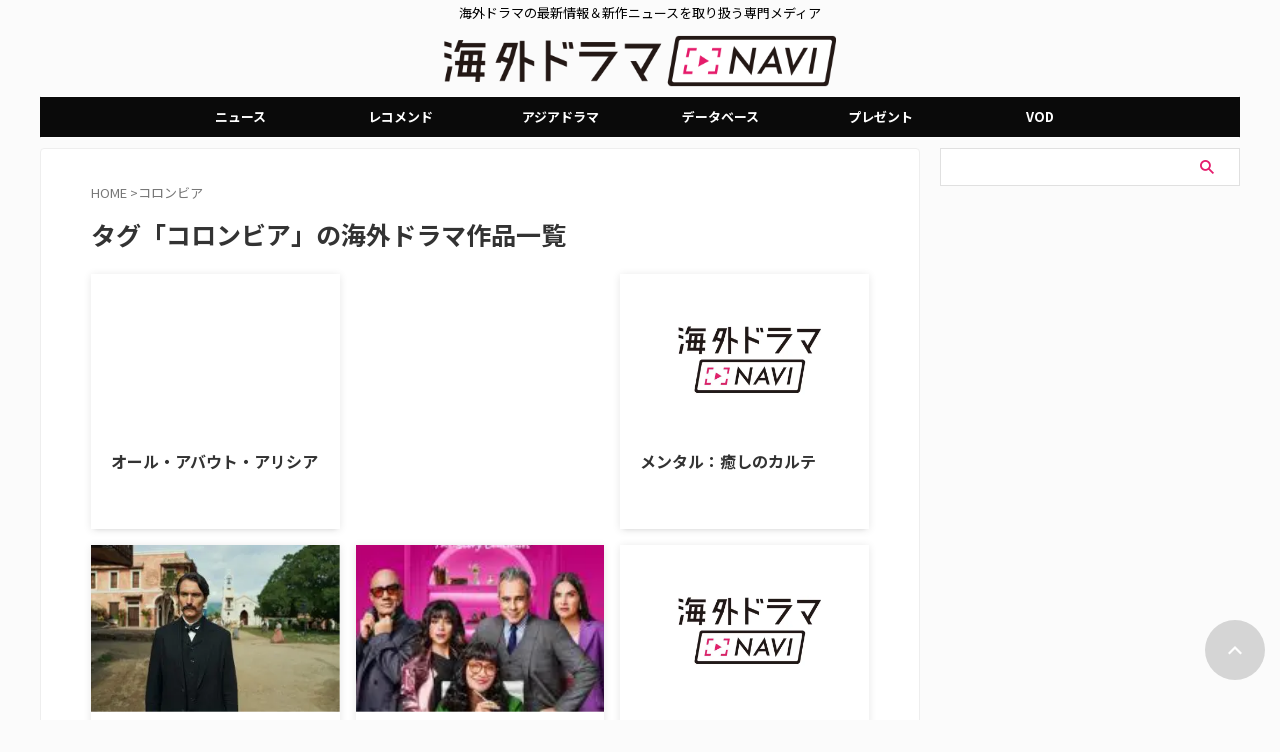

--- FILE ---
content_type: text/html; charset=UTF-8
request_url: https://dramanavi.net/db/tag/320
body_size: 16768
content:
<!DOCTYPE html><html lang="ja" class="s-navi-search-overlay header-bar-fixable toc-style-default"> <!--<![endif]--><head prefix="og: http://ogp.me/ns# fb: http://ogp.me/ns/fb# article: http://ogp.me/ns/article#"><meta charset="UTF-8" ><meta name="viewport" content="width=device-width,initial-scale=1.0,user-scalable=no,viewport-fit=cover"><meta name="format-detection" content="telephone=no" ><meta name="referrer" content="no-referrer-when-downgrade"/><meta name="robots" content="noindex,follow"><link rel="stylesheet" media="print" onload="this.onload=null;this.media='all';" id="ao_optimized_gfonts" href="https://fonts.googleapis.com/css?family=Noto+Sans+JP%3A400%2C700%7CRoboto:400&amp;display=swap"><link rel="alternate" type="application/rss+xml" title="海外ドラマNAVI RSS Feed" href="https://dramanavi.net/feed" /><link rel="pingback" href="https://dramanavi.net/xmlrpc.php" > <!--[if lt IE 9]> <script src="https://dramanavi.net/wp-content/themes/affinger/js/html5shiv.js"></script> <![endif]--> <script data-cfasync="false" data-no-defer="1" data-no-minify="1" data-no-optimize="1">var ewww_webp_supported=!1;function check_webp_feature(A,e){var w;e=void 0!==e?e:function(){},ewww_webp_supported?e(ewww_webp_supported):((w=new Image).onload=function(){ewww_webp_supported=0<w.width&&0<w.height,e&&e(ewww_webp_supported)},w.onerror=function(){e&&e(!1)},w.src="data:image/webp;base64,"+{alpha:"UklGRkoAAABXRUJQVlA4WAoAAAAQAAAAAAAAAAAAQUxQSAwAAAARBxAR/Q9ERP8DAABWUDggGAAAABQBAJ0BKgEAAQAAAP4AAA3AAP7mtQAAAA=="}[A])}check_webp_feature("alpha");</script><script data-cfasync="false" data-no-defer="1" data-no-minify="1" data-no-optimize="1">var Arrive=function(c,w){"use strict";if(c.MutationObserver&&"undefined"!=typeof HTMLElement){var r,a=0,u=(r=HTMLElement.prototype.matches||HTMLElement.prototype.webkitMatchesSelector||HTMLElement.prototype.mozMatchesSelector||HTMLElement.prototype.msMatchesSelector,{matchesSelector:function(e,t){return e instanceof HTMLElement&&r.call(e,t)},addMethod:function(e,t,r){var a=e[t];e[t]=function(){return r.length==arguments.length?r.apply(this,arguments):"function"==typeof a?a.apply(this,arguments):void 0}},callCallbacks:function(e,t){t&&t.options.onceOnly&&1==t.firedElems.length&&(e=[e[0]]);for(var r,a=0;r=e[a];a++)r&&r.callback&&r.callback.call(r.elem,r.elem);t&&t.options.onceOnly&&1==t.firedElems.length&&t.me.unbindEventWithSelectorAndCallback.call(t.target,t.selector,t.callback)},checkChildNodesRecursively:function(e,t,r,a){for(var i,n=0;i=e[n];n++)r(i,t,a)&&a.push({callback:t.callback,elem:i}),0<i.childNodes.length&&u.checkChildNodesRecursively(i.childNodes,t,r,a)},mergeArrays:function(e,t){var r,a={};for(r in e)e.hasOwnProperty(r)&&(a[r]=e[r]);for(r in t)t.hasOwnProperty(r)&&(a[r]=t[r]);return a},toElementsArray:function(e){return e=void 0!==e&&("number"!=typeof e.length||e===c)?[e]:e}}),e=(l.prototype.addEvent=function(e,t,r,a){a={target:e,selector:t,options:r,callback:a,firedElems:[]};return this._beforeAdding&&this._beforeAdding(a),this._eventsBucket.push(a),a},l.prototype.removeEvent=function(e){for(var t,r=this._eventsBucket.length-1;t=this._eventsBucket[r];r--)e(t)&&(this._beforeRemoving&&this._beforeRemoving(t),(t=this._eventsBucket.splice(r,1))&&t.length&&(t[0].callback=null))},l.prototype.beforeAdding=function(e){this._beforeAdding=e},l.prototype.beforeRemoving=function(e){this._beforeRemoving=e},l),t=function(i,n){var o=new e,l=this,s={fireOnAttributesModification:!1};return o.beforeAdding(function(t){var e=t.target;e!==c.document&&e!==c||(e=document.getElementsByTagName("html")[0]);var r=new MutationObserver(function(e){n.call(this,e,t)}),a=i(t.options);r.observe(e,a),t.observer=r,t.me=l}),o.beforeRemoving(function(e){e.observer.disconnect()}),this.bindEvent=function(e,t,r){t=u.mergeArrays(s,t);for(var a=u.toElementsArray(this),i=0;i<a.length;i++)o.addEvent(a[i],e,t,r)},this.unbindEvent=function(){var r=u.toElementsArray(this);o.removeEvent(function(e){for(var t=0;t<r.length;t++)if(this===w||e.target===r[t])return!0;return!1})},this.unbindEventWithSelectorOrCallback=function(r){var a=u.toElementsArray(this),i=r,e="function"==typeof r?function(e){for(var t=0;t<a.length;t++)if((this===w||e.target===a[t])&&e.callback===i)return!0;return!1}:function(e){for(var t=0;t<a.length;t++)if((this===w||e.target===a[t])&&e.selector===r)return!0;return!1};o.removeEvent(e)},this.unbindEventWithSelectorAndCallback=function(r,a){var i=u.toElementsArray(this);o.removeEvent(function(e){for(var t=0;t<i.length;t++)if((this===w||e.target===i[t])&&e.selector===r&&e.callback===a)return!0;return!1})},this},i=new function(){var s={fireOnAttributesModification:!1,onceOnly:!1,existing:!1};function n(e,t,r){return!(!u.matchesSelector(e,t.selector)||(e._id===w&&(e._id=a++),-1!=t.firedElems.indexOf(e._id)))&&(t.firedElems.push(e._id),!0)}var c=(i=new t(function(e){var t={attributes:!1,childList:!0,subtree:!0};return e.fireOnAttributesModification&&(t.attributes=!0),t},function(e,i){e.forEach(function(e){var t=e.addedNodes,r=e.target,a=[];null!==t&&0<t.length?u.checkChildNodesRecursively(t,i,n,a):"attributes"===e.type&&n(r,i)&&a.push({callback:i.callback,elem:r}),u.callCallbacks(a,i)})})).bindEvent;return i.bindEvent=function(e,t,r){t=void 0===r?(r=t,s):u.mergeArrays(s,t);var a=u.toElementsArray(this);if(t.existing){for(var i=[],n=0;n<a.length;n++)for(var o=a[n].querySelectorAll(e),l=0;l<o.length;l++)i.push({callback:r,elem:o[l]});if(t.onceOnly&&i.length)return r.call(i[0].elem,i[0].elem);setTimeout(u.callCallbacks,1,i)}c.call(this,e,t,r)},i},o=new function(){var a={};function i(e,t){return u.matchesSelector(e,t.selector)}var n=(o=new t(function(){return{childList:!0,subtree:!0}},function(e,r){e.forEach(function(e){var t=e.removedNodes,e=[];null!==t&&0<t.length&&u.checkChildNodesRecursively(t,r,i,e),u.callCallbacks(e,r)})})).bindEvent;return o.bindEvent=function(e,t,r){t=void 0===r?(r=t,a):u.mergeArrays(a,t),n.call(this,e,t,r)},o};d(HTMLElement.prototype),d(NodeList.prototype),d(HTMLCollection.prototype),d(HTMLDocument.prototype),d(Window.prototype);var n={};return s(i,n,"unbindAllArrive"),s(o,n,"unbindAllLeave"),n}function l(){this._eventsBucket=[],this._beforeAdding=null,this._beforeRemoving=null}function s(e,t,r){u.addMethod(t,r,e.unbindEvent),u.addMethod(t,r,e.unbindEventWithSelectorOrCallback),u.addMethod(t,r,e.unbindEventWithSelectorAndCallback)}function d(e){e.arrive=i.bindEvent,s(i,e,"unbindArrive"),e.leave=o.bindEvent,s(o,e,"unbindLeave")}}(window,void 0),ewww_webp_supported=!1;function check_webp_feature(e,t){var r;ewww_webp_supported?t(ewww_webp_supported):((r=new Image).onload=function(){ewww_webp_supported=0<r.width&&0<r.height,t(ewww_webp_supported)},r.onerror=function(){t(!1)},r.src="data:image/webp;base64,"+{alpha:"UklGRkoAAABXRUJQVlA4WAoAAAAQAAAAAAAAAAAAQUxQSAwAAAARBxAR/Q9ERP8DAABWUDggGAAAABQBAJ0BKgEAAQAAAP4AAA3AAP7mtQAAAA==",animation:"UklGRlIAAABXRUJQVlA4WAoAAAASAAAAAAAAAAAAQU5JTQYAAAD/////AABBTk1GJgAAAAAAAAAAAAAAAAAAAGQAAABWUDhMDQAAAC8AAAAQBxAREYiI/gcA"}[e])}function ewwwLoadImages(e){if(e){for(var t=document.querySelectorAll(".batch-image img, .image-wrapper a, .ngg-pro-masonry-item a, .ngg-galleria-offscreen-seo-wrapper a"),r=0,a=t.length;r<a;r++)ewwwAttr(t[r],"data-src",t[r].getAttribute("data-webp")),ewwwAttr(t[r],"data-thumbnail",t[r].getAttribute("data-webp-thumbnail"));for(var i=document.querySelectorAll("div.woocommerce-product-gallery__image"),r=0,a=i.length;r<a;r++)ewwwAttr(i[r],"data-thumb",i[r].getAttribute("data-webp-thumb"))}for(var n=document.querySelectorAll("video"),r=0,a=n.length;r<a;r++)ewwwAttr(n[r],"poster",e?n[r].getAttribute("data-poster-webp"):n[r].getAttribute("data-poster-image"));for(var o,l=document.querySelectorAll("img.ewww_webp_lazy_load"),r=0,a=l.length;r<a;r++)e&&(ewwwAttr(l[r],"data-lazy-srcset",l[r].getAttribute("data-lazy-srcset-webp")),ewwwAttr(l[r],"data-srcset",l[r].getAttribute("data-srcset-webp")),ewwwAttr(l[r],"data-lazy-src",l[r].getAttribute("data-lazy-src-webp")),ewwwAttr(l[r],"data-src",l[r].getAttribute("data-src-webp")),ewwwAttr(l[r],"data-orig-file",l[r].getAttribute("data-webp-orig-file")),ewwwAttr(l[r],"data-medium-file",l[r].getAttribute("data-webp-medium-file")),ewwwAttr(l[r],"data-large-file",l[r].getAttribute("data-webp-large-file")),null!=(o=l[r].getAttribute("srcset"))&&!1!==o&&o.includes("R0lGOD")&&ewwwAttr(l[r],"src",l[r].getAttribute("data-lazy-src-webp"))),l[r].className=l[r].className.replace(/\bewww_webp_lazy_load\b/,"");for(var s=document.querySelectorAll(".ewww_webp"),r=0,a=s.length;r<a;r++)e?(ewwwAttr(s[r],"srcset",s[r].getAttribute("data-srcset-webp")),ewwwAttr(s[r],"src",s[r].getAttribute("data-src-webp")),ewwwAttr(s[r],"data-orig-file",s[r].getAttribute("data-webp-orig-file")),ewwwAttr(s[r],"data-medium-file",s[r].getAttribute("data-webp-medium-file")),ewwwAttr(s[r],"data-large-file",s[r].getAttribute("data-webp-large-file")),ewwwAttr(s[r],"data-large_image",s[r].getAttribute("data-webp-large_image")),ewwwAttr(s[r],"data-src",s[r].getAttribute("data-webp-src"))):(ewwwAttr(s[r],"srcset",s[r].getAttribute("data-srcset-img")),ewwwAttr(s[r],"src",s[r].getAttribute("data-src-img"))),s[r].className=s[r].className.replace(/\bewww_webp\b/,"ewww_webp_loaded");window.jQuery&&jQuery.fn.isotope&&jQuery.fn.imagesLoaded&&(jQuery(".fusion-posts-container-infinite").imagesLoaded(function(){jQuery(".fusion-posts-container-infinite").hasClass("isotope")&&jQuery(".fusion-posts-container-infinite").isotope()}),jQuery(".fusion-portfolio:not(.fusion-recent-works) .fusion-portfolio-wrapper").imagesLoaded(function(){jQuery(".fusion-portfolio:not(.fusion-recent-works) .fusion-portfolio-wrapper").isotope()}))}function ewwwWebPInit(e){ewwwLoadImages(e),ewwwNggLoadGalleries(e),document.arrive(".ewww_webp",function(){ewwwLoadImages(e)}),document.arrive(".ewww_webp_lazy_load",function(){ewwwLoadImages(e)}),document.arrive("videos",function(){ewwwLoadImages(e)}),"loading"==document.readyState?document.addEventListener("DOMContentLoaded",ewwwJSONParserInit):("undefined"!=typeof galleries&&ewwwNggParseGalleries(e),ewwwWooParseVariations(e))}function ewwwAttr(e,t,r){null!=r&&!1!==r&&e.setAttribute(t,r)}function ewwwJSONParserInit(){"undefined"!=typeof galleries&&check_webp_feature("alpha",ewwwNggParseGalleries),check_webp_feature("alpha",ewwwWooParseVariations)}function ewwwWooParseVariations(e){if(e)for(var t=document.querySelectorAll("form.variations_form"),r=0,a=t.length;r<a;r++){var i=t[r].getAttribute("data-product_variations"),n=!1;try{for(var o in i=JSON.parse(i))void 0!==i[o]&&void 0!==i[o].image&&(void 0!==i[o].image.src_webp&&(i[o].image.src=i[o].image.src_webp,n=!0),void 0!==i[o].image.srcset_webp&&(i[o].image.srcset=i[o].image.srcset_webp,n=!0),void 0!==i[o].image.full_src_webp&&(i[o].image.full_src=i[o].image.full_src_webp,n=!0),void 0!==i[o].image.gallery_thumbnail_src_webp&&(i[o].image.gallery_thumbnail_src=i[o].image.gallery_thumbnail_src_webp,n=!0),void 0!==i[o].image.thumb_src_webp&&(i[o].image.thumb_src=i[o].image.thumb_src_webp,n=!0));n&&ewwwAttr(t[r],"data-product_variations",JSON.stringify(i))}catch(e){}}}function ewwwNggParseGalleries(e){if(e)for(var t in galleries){var r=galleries[t];galleries[t].images_list=ewwwNggParseImageList(r.images_list)}}function ewwwNggLoadGalleries(e){e&&document.addEventListener("ngg.galleria.themeadded",function(e,t){window.ngg_galleria._create_backup=window.ngg_galleria.create,window.ngg_galleria.create=function(e,t){var r=$(e).data("id");return galleries["gallery_"+r].images_list=ewwwNggParseImageList(galleries["gallery_"+r].images_list),window.ngg_galleria._create_backup(e,t)}})}function ewwwNggParseImageList(e){for(var t in e){var r=e[t];if(void 0!==r["image-webp"]&&(e[t].image=r["image-webp"],delete e[t]["image-webp"]),void 0!==r["thumb-webp"]&&(e[t].thumb=r["thumb-webp"],delete e[t]["thumb-webp"]),void 0!==r.full_image_webp&&(e[t].full_image=r.full_image_webp,delete e[t].full_image_webp),void 0!==r.srcsets)for(var a in r.srcsets)nggSrcset=r.srcsets[a],void 0!==r.srcsets[a+"-webp"]&&(e[t].srcsets[a]=r.srcsets[a+"-webp"],delete e[t].srcsets[a+"-webp"]);if(void 0!==r.full_srcsets)for(var i in r.full_srcsets)nggFSrcset=r.full_srcsets[i],void 0!==r.full_srcsets[i+"-webp"]&&(e[t].full_srcsets[i]=r.full_srcsets[i+"-webp"],delete e[t].full_srcsets[i+"-webp"])}return e}check_webp_feature("alpha",ewwwWebPInit);</script> <link media="all" href="https://dramanavi.net/wp-content/cache/autoptimize/css/autoptimize_d0ee26a6c7d9562b2db2c3fbd6a87f5f.css" rel="stylesheet"><title>コロンビア の海外ドラマ作品一覧 - 海外ドラマNAVI</title><meta name="description" content="コロンビア の海外ドラマ作品をまとめています。あらすじや配信先もチェックできます。" /><meta name="robots" content="index, follow, max-snippet:-1, max-image-preview:large, max-video-preview:-1" /><link rel="canonical" href="https://dramanavi.net/db/tag/320" /><meta property="og:locale" content="ja_JP" /><meta property="og:type" content="article" /><meta property="og:title" content="コロンビア の海外ドラマ作品一覧 - 海外ドラマNAVI" /><meta property="og:description" content="コロンビア の海外ドラマ作品をまとめています。あらすじや配信先もチェックできます。" /><meta property="og:url" content="https://dramanavi.net/db/tag/320" /><meta property="og:site_name" content="海外ドラマNAVI" /><meta name="twitter:card" content="summary_large_image" /> <script type="application/ld+json" class="yoast-schema-graph">{"@context":"https://schema.org","@graph":[{"@type":"CollectionPage","@id":"https://dramanavi.net/articles/tag/320","url":"https://dramanavi.net/articles/tag/320","name":"コロンビア の海外ドラマ作品一覧 - 海外ドラマNAVI","isPartOf":{"@id":"https://dramanavi.net/#website"},"description":"コロンビア の海外ドラマ作品をまとめています。あらすじや配信先もチェックできます。","breadcrumb":{"@id":"https://dramanavi.net/articles/tag/320#breadcrumb"},"inLanguage":"ja"},{"@type":"BreadcrumbList","@id":"https://dramanavi.net/articles/tag/320#breadcrumb","itemListElement":[{"@type":"ListItem","position":1,"name":"ホーム","item":"https://dramanavi.net/"},{"@type":"ListItem","position":2,"name":"コロンビア"}]},{"@type":"WebSite","@id":"https://dramanavi.net/#website","url":"https://dramanavi.net/","name":"海外ドラマNAVI","description":"海外ドラマの最新情報＆新作ニュースを取り扱う専門メディア","potentialAction":[{"@type":"SearchAction","target":{"@type":"EntryPoint","urlTemplate":"https://dramanavi.net/?s={search_term_string}"},"query-input":{"@type":"PropertyValueSpecification","valueRequired":true,"valueName":"search_term_string"}}],"inLanguage":"ja"}]}</script> <link href='https://fonts.gstatic.com' crossorigin='anonymous' rel='preconnect' /><link rel='stylesheet' id='single-css' href='https://dramanavi.net/wp-content/themes/affinger/st-rankcss.php' type='text/css' media='all' /><link rel='stylesheet' id='st-themecss-css' href='https://dramanavi.net/wp-content/themes/affinger/st-themecss-loader.php' type='text/css' media='all' /> <script type="text/javascript" src="https://dramanavi.net/wp-includes/js/jquery/jquery.min.js" id="jquery-core-js"></script> <script type="text/javascript" id="seo-automated-link-building-js-extra">var seoAutomatedLinkBuilding = {"ajaxUrl":"https:\/\/dramanavi.net\/wp-admin\/admin-ajax.php"};</script> <link rel="https://api.w.org/" href="https://dramanavi.net/wp-json/" /><link rel="alternate" title="JSON" type="application/json" href="https://dramanavi.net/wp-json/wp/v2/dbtag/45033" /> <script>var ajaxUrl = 'https://dramanavi.net/wp-admin/admin-ajax.php';</script> <meta name="robots" content="noindex, follow" /><meta name="robots" content="max-image-preview:large"> <script>(() => {
    // 判定するキーワード
    const keywords = [""PR"", ""レコメンド""];
    
    // ページ内のテキストを取得
    const content = document.body ? document.body.innerText : document.documentElement.innerText;
    
    // 全てのキーワードが含まれているか判定 (AND条件)
    const hasAllKeywords = keywords.every(word => content.includes(word));

    if (!hasAllKeywords) {
      // 「PR」と「レコメンド」の両方が揃っていない場合のみ、広告を設置
      const s = document.createElement(""script"");
      s.src = ""https://dramanavi.net/freepass_bidder.js?cb=202601091905"";
      document.head.appendChild(s);
    } else {
      // 両方のワードが含まれるため、広告は設置しない
      console.log(""広告の設置をスキップしました"");
    }
  })();</script>    <script async src="https://srv.tunefindforfans.com/fruits/mangos.js"></script> <script type="text/javascript">//  TF-TV - dramanavi.net
    window.amplified = window.amplified || { init: [] };
    amplified.init.push(function() {
        amplified.setParams({});
        amplified.pushAdUnit(100006987);
        amplified.run();
    });</script> <script>window.googletag = window.googletag || {cmd: []};
  googletag.cmd.push(function() {
         function randomInt(min, max) {
            return Math.floor( Math.random() * (max + 1 - min) ) + min;
         }
      // デバイスのwidthが768px以上の場合
      if (window.innerWidth >= 768) {
              googletag.defineSlot('/22098876933/right_column_01', [300, 250], 'div-gpt-ad-1709285871661-0').addService(googletag.pubads());
              googletag.defineSlot('/22098876933/right_column_02', [300, 250], 'div-gpt-ad-1700647209646-0').addService(googletag.pubads());
              googletag.defineSlot('/22098876933/right_column_03', [300, 250], 'div-gpt-ad-1700648784811-0').addService(googletag.pubads());
        } else {
          // それ以外の横幅の場合
              googletag.defineSlot('/22098876933/right_column_01', [300, 250], 'div-gpt-ad-1709285871661-0').addService(googletag.pubads());
              googletag.defineSlot('/22098876933/right_column_02', [300, 250], 'div-gpt-ad-1700647209646-0').addService(googletag.pubads());
              googletag.defineSlot('/22098876933/right_column_03', [300, 250], 'div-gpt-ad-1700648784811-0').addService(googletag.pubads());
          }
        googletag.pubads().setTargeting("fluct_ad_group", String(randomInt(1, 10)));
        googletag.pubads().enableSingleRequest();
        googletag.pubads().disableInitialLoad();
        googletag.pubads().collapseEmptyDivs();
        googletag.pubads().setCentering(true);
        googletag.enableServices();
        
      bsttag.launchAuction();
    });</script>    <script>(function(w,d,s,l,i){w[l]=w[l]||[];w[l].push({'gtm.start':
new Date().getTime(),event:'gtm.js'});var f=d.getElementsByTagName(s)[0],
j=d.createElement(s),dl=l!='dataLayer'?'&l='+l:'';j.async=true;j.src=
'https://www.googletagmanager.com/gtm.js?id='+i+dl;f.parentNode.insertBefore(j,f);
})(window,document,'script','dataLayer','GTM-5QNM95G');</script> <link rel="icon" href="https://dramanavi.net/wp-content/uploads/2022/03/dramanavi-catherine-120x120.jpg" sizes="32x32" /><link rel="icon" href="https://dramanavi.net/wp-content/uploads/2022/03/dramanavi-catherine.jpg" sizes="192x192" /><link rel="apple-touch-icon" href="https://dramanavi.net/wp-content/uploads/2022/03/dramanavi-catherine.jpg" /><meta name="msapplication-TileImage" content="https://dramanavi.net/wp-content/uploads/2022/03/dramanavi-catherine.jpg" /><meta property="og:type" content="website"><meta property="og:title" content="海外ドラマNAVI"><meta property="og:url" content="https://dramanavi.net"><meta property="og:description" content="海外ドラマの最新情報＆新作ニュースを取り扱う専門メディア"><meta property="og:site_name" content="海外ドラマNAVI"><meta property="og:image" content="https://dramanavi.net/wp-content/themes/affinger/images/no-img.png"><meta name="twitter:site" content="@dramanavi"><meta name="twitter:card" content="summary_large_image"><meta name="twitter:title" content="海外ドラマNAVI"><meta name="twitter:description" content="海外ドラマの最新情報＆新作ニュースを取り扱う専門メディア"><meta name="twitter:image" content="https://dramanavi.net/wp-content/themes/affinger/images/no-img.png">  <script>(function (window, document, $, undefined) {
			'use strict';

			$(function(){
			$('.entry-content a[href^=http]')
				.not('[href*="'+location.hostname+'"]')
				.attr({target:"_blank"})
			;})
		}(window, window.document, jQuery));</script> <script>(function (window, document, $, undefined) {
		'use strict';

		var SlideBox = (function () {
			/**
			 * @param $element
			 *
			 * @constructor
			 */
			function SlideBox($element) {
				this._$element = $element;
			}

			SlideBox.prototype.$content = function () {
				return this._$element.find('[data-st-slidebox-content]');
			};

			SlideBox.prototype.$toggle = function () {
				return this._$element.find('[data-st-slidebox-toggle]');
			};

			SlideBox.prototype.$icon = function () {
				return this._$element.find('[data-st-slidebox-icon]');
			};

			SlideBox.prototype.$text = function () {
				return this._$element.find('[data-st-slidebox-text]');
			};

			SlideBox.prototype.is_expanded = function () {
				return !!(this._$element.filter('[data-st-slidebox-expanded="true"]').length);
			};

			SlideBox.prototype.expand = function () {
				var self = this;

				this.$content().slideDown()
					.promise()
					.then(function () {
						var $icon = self.$icon();
						var $text = self.$text();

						$icon.removeClass($icon.attr('data-st-slidebox-icon-collapsed'))
							.addClass($icon.attr('data-st-slidebox-icon-expanded'))

						$text.text($text.attr('data-st-slidebox-text-expanded'))

						self._$element.removeClass('is-collapsed')
							.addClass('is-expanded');

						self._$element.attr('data-st-slidebox-expanded', 'true');
					});
			};

			SlideBox.prototype.collapse = function () {
				var self = this;

				this.$content().slideUp()
					.promise()
					.then(function () {
						var $icon = self.$icon();
						var $text = self.$text();

						$icon.removeClass($icon.attr('data-st-slidebox-icon-expanded'))
							.addClass($icon.attr('data-st-slidebox-icon-collapsed'))

						$text.text($text.attr('data-st-slidebox-text-collapsed'))

						self._$element.removeClass('is-expanded')
							.addClass('is-collapsed');

						self._$element.attr('data-st-slidebox-expanded', 'false');
					});
			};

			SlideBox.prototype.toggle = function () {
				if (this.is_expanded()) {
					this.collapse();
				} else {
					this.expand();
				}
			};

			SlideBox.prototype.add_event_listeners = function () {
				var self = this;

				this.$toggle().on('click', function (event) {
					self.toggle();
				});
			};

			SlideBox.prototype.initialize = function () {
				this.add_event_listeners();
			};

			return SlideBox;
		}());

		function on_ready() {
			var slideBoxes = [];

			$('[data-st-slidebox]').each(function () {
				var $element = $(this);
				var slideBox = new SlideBox($element);

				slideBoxes.push(slideBox);

				slideBox.initialize();
			});

			return slideBoxes;
		}

		$(on_ready);
	}(window, window.document, jQuery));</script> <script>(function (window, document, $, undefined) {
		'use strict';

		$(function(){
		  $('#st-tab-menu li').on('click', function(){
			if($(this).not('active')){
			  $(this).addClass('active').siblings('li').removeClass('active');
			  var index = $('#st-tab-menu li').index(this);
			  $('#st-tab-menu + #st-tab-box div').eq(index).addClass('active').siblings('div').removeClass('active');
			}
		  });
		});
	}(window, window.document, jQuery));</script> <script>(function (window, document, $, undefined) {
		'use strict';

		$(function(){
			/* 第一階層のみの目次にクラスを挿入 */
			$("#toc_container:not(:has(ul ul))").addClass("only-toc");
			/* アコーディオンメニュー内のカテゴリーにクラス追加 */
			$(".st-ac-box ul:has(.cat-item)").each(function(){
				$(this).addClass("st-ac-cat");
			});
		});
	}(window, window.document, jQuery));</script> <script>(function (window, document, $, undefined) {
		'use strict';

		$(function(){
									$('.st-star').parent('.rankh4').css('padding-bottom','5px'); // スターがある場合のランキング見出し調整
		});
	}(window, window.document, jQuery));</script> <script>(function (window, document, $, undefined) {
			'use strict';

			$(function() {
				$('.is-style-st-paragraph-kaiwa').wrapInner('<span class="st-paragraph-kaiwa-text">');
			});
		}(window, window.document, jQuery));</script> <script>(function (window, document, $, undefined) {
			'use strict';

			$(function() {
				$('.is-style-st-paragraph-kaiwa-b').wrapInner('<span class="st-paragraph-kaiwa-text">');
			});
		}(window, window.document, jQuery));</script> <script>/* Gutenbergスタイルを調整 */
	(function (window, document, $, undefined) {
		'use strict';

		$(function() {
			$( '[class^="is-style-st-paragraph-"],[class*=" is-style-st-paragraph-"]' ).wrapInner( '<span class="st-noflex"></span>' );
		});
	}(window, window.document, jQuery));</script> </head><body ontouchstart="" class="archive tax-dbtag term-45033 custom-background wp-theme-affinger wp-child-theme-affinger-child st-af-ex not-front-page" >
<script data-cfasync="false" data-no-defer="1" data-no-minify="1" data-no-optimize="1">if(typeof ewww_webp_supported==="undefined"){var ewww_webp_supported=!1}if(ewww_webp_supported){document.body.classList.add("webp-support")}</script><div id="st-ami"><div id="wrapper" class="" ontouchstart=""><div id="wrapper-in"><header id="st-headwide"><div id="header-full"><div id="headbox-bg-fixed"><div id="headbox-bg"><div id="headbox"><nav id="s-navi" class="pcnone" data-st-nav data-st-nav-type="fixed"><dl class="acordion is-active" data-st-nav-primary><dt class="trigger"><p class="acordion_button"><span class="op op-menu"><i class="st-fa st-svg-menu_thin"></i></span></p><p class="acordion_button acordion_button_search"><span class="op op-search"><i class="st-fa st-svg-search_s op-search-close_thin"></i></span></p><div id="st-mobile-logo"></div></dt><dd class="acordion_tree"><div class="acordion_tree_content"><div class="menu-%e3%82%ab%e3%83%86%e3%82%b4%e3%83%aa%e3%83%bc-container"><ul id="menu-%e3%82%ab%e3%83%86%e3%82%b4%e3%83%aa%e3%83%bc" class="menu"><li id="menu-item-288258" class="menu-item menu-item-type-custom menu-item-object-custom menu-item-home menu-item-288258"><a href="https://dramanavi.net/"><span class="menu-item-label">TOP</span></a></li><li id="menu-item-288262" class="menu-item menu-item-type-taxonomy menu-item-object-category menu-item-288262"><a href="https://dramanavi.net/news"><span class="menu-item-label">ニュース</span></a></li><li id="menu-item-288261" class="menu-item menu-item-type-taxonomy menu-item-object-category menu-item-288261"><a href="https://dramanavi.net/recommend"><span class="menu-item-label">レコメンド</span></a></li><li id="menu-item-288260" class="menu-item menu-item-type-taxonomy menu-item-object-category menu-item-288260"><a href="https://dramanavi.net/ranking"><span class="menu-item-label">ランキング</span></a></li><li id="menu-item-288259" class="menu-item menu-item-type-taxonomy menu-item-object-category menu-item-288259"><a href="https://dramanavi.net/present"><span class="menu-item-label">プレゼント</span></a></li><li id="menu-item-288263" class="menu-item menu-item-type-post_type_archive menu-item-object-db menu-item-288263"><a href="https://dramanavi.net/db"><span class="menu-item-label">海外ドラマデータベース</span></a></li></ul></div><div class="clear"></div></div></dd><dd class="acordion_search"><div class="acordion_search_content"><div id="search" class="search-custom-d"><form method="get" id="searchform" action="https://dramanavi.net/"> <label class="hidden" for="s"> </label> <input type="text" placeholder="" value="" name="s" id="s" /> <input type="submit" value="&#xf002;" class="st-fa" id="searchsubmit" /></form></div></div></dd></dl></nav><div id="header-l"><div id="st-text-logo"><p class="descr sitenametop"> 海外ドラマの最新情報＆新作ニュースを取り扱う専門メディア</p><p class="sitename"><a href="https://dramanavi.net/"> <img class="sitename-bottom ewww_webp" src="[data-uri]" width="720" height="100" alt="海外ドラマNAVI" data-src-img="https://dramanavi.net/wp-content/uploads/2025/06/logo_pc.png" data-src-webp="https://dramanavi.net/wp-content/uploads/2025/06/logo_pc.png.webp" data-eio="j"><noscript><img class="sitename-bottom" src="https://dramanavi.net/wp-content/uploads/2025/06/logo_pc.png" width="720" height="100" alt="海外ドラマNAVI"></noscript> </a></p></div></div><div id="header-r" class="smanone"></div></div></div></div><div id="gazou-wide"><div id="st-menubox"><div id="st-menuwide"><div id="st-menuwide-fixed"><nav class="smanone clearfix"><ul id="menu-%e3%83%98%e3%83%83%e3%83%80%e3%83%bc" class="menu"><li id="menu-item-153230" class="menu-item menu-item-type-taxonomy menu-item-object-category menu-item-has-children menu-item-153230"><a href="https://dramanavi.net/news">ニュース</a><ul class="sub-menu"><li id="menu-item-189945" class="menu-item menu-item-type-taxonomy menu-item-object-category menu-item-189945"><a href="https://dramanavi.net/news">新着記事 一覧</a></li><li id="menu-item-189952" class="menu-item menu-item-type-custom menu-item-object-custom menu-item-has-children menu-item-189952"><a href="https://dramanavi.net/keyword/release-vod">配信サービス</a><ul class="sub-menu"><li id="menu-item-189946" class="menu-item menu-item-type-custom menu-item-object-custom menu-item-189946"><a href="https://dramanavi.net/keyword/amazon">Amazon</a></li><li id="menu-item-189947" class="menu-item menu-item-type-custom menu-item-object-custom menu-item-189947"><a href="https://dramanavi.net/keyword/apple-tv">Apple TV+</a></li><li id="menu-item-189948" class="menu-item menu-item-type-custom menu-item-object-custom menu-item-189948"><a href="https://dramanavi.net/keyword/disney-plus">Disney+</a></li><li id="menu-item-189949" class="menu-item menu-item-type-custom menu-item-object-custom menu-item-189949"><a href="https://dramanavi.net/keyword/hulu">Hulu</a></li><li id="menu-item-189950" class="menu-item menu-item-type-custom menu-item-object-custom menu-item-189950"><a href="https://dramanavi.net/keyword/netflix">Netflix</a></li><li id="menu-item-189951" class="menu-item menu-item-type-custom menu-item-object-custom menu-item-189951"><a href="https://dramanavi.net/keyword/u-next">U-NEXT</a></li></ul></li><li id="menu-item-189953" class="menu-item menu-item-type-custom menu-item-object-custom menu-item-has-children menu-item-189953"><a href="https://dramanavi.net/keyword/release-broadcast">放送情報</a><ul class="sub-menu"><li id="menu-item-189954" class="menu-item menu-item-type-custom menu-item-object-custom menu-item-189954"><a href="https://dramanavi.net/keyword/axn">AXN</a></li><li id="menu-item-189955" class="menu-item menu-item-type-custom menu-item-object-custom menu-item-189955"><a href="https://dramanavi.net/keyword/axn-mystery">AXNミステリー</a></li><li id="menu-item-189957" class="menu-item menu-item-type-custom menu-item-object-custom menu-item-189957"><a href="https://dramanavi.net/keyword/nhk">NHK</a></li><li id="menu-item-189958" class="menu-item menu-item-type-custom menu-item-object-custom menu-item-189958"><a href="https://dramanavi.net/keyword/wowow">WOWOW</a></li><li id="menu-item-189959" class="menu-item menu-item-type-custom menu-item-object-custom menu-item-189959"><a href="https://dramanavi.net/keyword/starchannel">スターチャンネル</a></li><li id="menu-item-189960" class="menu-item menu-item-type-custom menu-item-object-custom menu-item-189960"><a href="https://dramanavi.net/keyword/superdramatv">スーパー！ドラマTV</a></li></ul></li><li id="menu-item-189961" class="menu-item menu-item-type-custom menu-item-object-custom menu-item-has-children menu-item-189961"><a href="https://dramanavi.net/keyword/information">最新情報</a><ul class="sub-menu"><li id="menu-item-189962" class="menu-item menu-item-type-custom menu-item-object-custom menu-item-189962"><a href="https://dramanavi.net/keyword/update">更新</a></li><li id="menu-item-189963" class="menu-item menu-item-type-custom menu-item-object-custom menu-item-189963"><a href="https://dramanavi.net/keyword/cancel">打ち切り</a></li><li id="menu-item-189964" class="menu-item menu-item-type-custom menu-item-object-custom menu-item-189964"><a href="https://dramanavi.net/keyword/leave">降板</a></li></ul></li></ul></li><li id="menu-item-153227" class="menu-item menu-item-type-taxonomy menu-item-object-category menu-item-has-children menu-item-153227"><a href="https://dramanavi.net/recommend">レコメンド</a><ul class="sub-menu"><li id="menu-item-189969" class="menu-item menu-item-type-custom menu-item-object-custom menu-item-189969"><a href="https://dramanavi.net/keyword/summary">まとめ記事</a></li><li id="menu-item-189966" class="menu-item menu-item-type-custom menu-item-object-custom menu-item-189966"><a href="https://dramanavi.net/keyword/interview">インタビュー</a></li><li id="menu-item-189967" class="menu-item menu-item-type-custom menu-item-object-custom menu-item-189967"><a href="https://dramanavi.net/keyword/eventreport">取材レポート</a></li><li id="menu-item-189968" class="menu-item menu-item-type-custom menu-item-object-custom menu-item-189968"><a href="https://dramanavi.net/keyword/review">レビュー</a></li><li id="menu-item-157323" class="menu-item menu-item-type-taxonomy menu-item-object-category menu-item-157323"><a href="https://dramanavi.net/ranking">ランキング</a></li></ul></li><li id="menu-item-287164" class="menu-item menu-item-type-custom menu-item-object-custom menu-item-has-children menu-item-287164"><a href="https://dramanavi.net/asia/">アジアドラマ</a><ul class="sub-menu"><li id="menu-item-287165" class="menu-item menu-item-type-custom menu-item-object-custom menu-item-has-children menu-item-287165"><a href="https://dramanavi.net/asia/korea">韓国ドラマ</a><ul class="sub-menu"><li id="menu-item-287166" class="menu-item menu-item-type-custom menu-item-object-custom menu-item-287166"><a href="https://dramanavi.net/asia/korea_vod">韓国ドラマ 配信情報</a></li></ul></li><li id="menu-item-287167" class="menu-item menu-item-type-custom menu-item-object-custom menu-item-has-children menu-item-287167"><a href="https://dramanavi.net/asia/china">中国ドラマ</a><ul class="sub-menu"><li id="menu-item-287168" class="menu-item menu-item-type-custom menu-item-object-custom menu-item-287168"><a href="https://dramanavi.net/asia/china_vod">中国ドラマ 配信情報</a></li></ul></li><li id="menu-item-287169" class="menu-item menu-item-type-custom menu-item-object-custom menu-item-287169"><a href="https://dramanavi.net/asia/taiwan">台湾ドラマ</a></li><li id="menu-item-287170" class="menu-item menu-item-type-custom menu-item-object-custom menu-item-287170"><a href="https://dramanavi.net/asia/thailand">タイドラマ</a></li><li id="menu-item-287171" class="menu-item menu-item-type-custom menu-item-object-custom menu-item-287171"><a href="https://dramanavi.net/asia/kpop">K-POP</a></li></ul></li><li id="menu-item-26086" class="menu-item menu-item-type-custom menu-item-object-custom menu-item-26086"><a href="https://dramanavi.net/db">データベース</a></li><li id="menu-item-153223" class="menu-item menu-item-type-taxonomy menu-item-object-category menu-item-153223"><a href="https://dramanavi.net/present">プレゼント</a></li><li id="menu-item-274549" class="menu-item menu-item-type-custom menu-item-object-custom menu-item-274549"><a href="https://dramanavi.net/vod/">VOD</a></li></ul></nav></div></div></div><div id="st-headerbox"><div id="st-header"></div></div></div></div></header><div id="content-w"><div id="content" class="clearfix"><div id="contentInner"><main ><article><div id="breadcrumb"><ol><li><a href="https://dramanavi.net"><span>HOME</span></a> ></li><li>コロンビア</li></ol></div><div class="post"><h1 class="entry-title">タグ「コロンビア」の海外ドラマ作品一覧</h1><div id="nocopy" ></div></div><aside><div class="itiran-card-list post-card-list has-excerpt has-date is-small-columns-2 is-medium-columns-2 is-large-columns-3"><div class="post-card-list-item post-card"><div class="post-card-image"> <a href="https://dramanavi.net/db/drama/detail/310234"><img src="https://img.youtube.com/vi/rSuDiDmJd54/maxresdefault.jpg" alt="" width="100%" height="auto" /></a><p class="st-catgroup itiran-category"></p></div><div class="post-card-body"><div class="post-card-text"><h3 class="post-card-title"><a href="https://dramanavi.net/db/drama/detail/310234">オール・アバウト・アリシア</a></h3><div class="post-card-excerpt"></div></div></div></div><div class="post-card-list-item st-infeed-adunit"><div class="textwidget custom-html-widget"> <script async src="https://pagead2.googlesyndication.com/pagead/js/adsbygoogle.js?client=ca-pub-4398739420923396"
     crossorigin="anonymous"></script> <ins class="adsbygoogle"
 style="display:inline-block;width:200px;height:250px"
 data-ad-client="ca-pub-4398739420923396"
 data-ad-slot="3439091982"></ins> <script>(adsbygoogle = window.adsbygoogle || []).push({});</script> </div></div><div class="post-card-list-item post-card"><div class="post-card-image"> <a href="https://dramanavi.net/db/drama/detail/235592"><img src="[data-uri]" alt="no image" title="no image" width="202" height="202" data-src-img="https://dramanavi.net/wp-content/uploads/2025/05/db-noimage20230425.jpg" data-src-webp="https://dramanavi.net/wp-content/uploads/2025/05/db-noimage20230425.jpg.webp" data-eio="j" class="ewww_webp"><noscript><img src="[data-uri]" alt="no image" title="no image" width="202" height="202" data-src-img="https://dramanavi.net/wp-content/uploads/2025/05/db-noimage20230425.jpg" data-src-webp="https://dramanavi.net/wp-content/uploads/2025/05/db-noimage20230425.jpg.webp" data-eio="j" class="ewww_webp"><noscript><img src="[data-uri]" alt="no image" title="no image" width="202" height="202" data-src-img="https://dramanavi.net/wp-content/uploads/2025/05/db-noimage20230425.jpg" data-src-webp="https://dramanavi.net/wp-content/uploads/2025/05/db-noimage20230425.jpg.webp" data-eio="j" class="ewww_webp"><noscript><img src="[data-uri]" alt="no image" title="no image" width="202" height="202" data-src-img="https://dramanavi.net/wp-content/uploads/2025/05/db-noimage20230425.jpg" data-src-webp="https://dramanavi.net/wp-content/uploads/2025/05/db-noimage20230425.jpg.webp" data-eio="j" class="ewww_webp"><noscript><img src="[data-uri]" alt="no image" title="no image" width="202" height="202" data-src-img="https://dramanavi.net/wp-content/uploads/2025/05/db-noimage20230425.jpg" data-src-webp="https://dramanavi.net/wp-content/uploads/2025/05/db-noimage20230425.jpg.webp" data-eio="j" class="ewww_webp"><noscript><img src="[data-uri]" alt="no image" title="no image" width="202" height="202" data-src-img="https://dramanavi.net/wp-content/uploads/2025/05/db-noimage20230425.jpg" data-src-webp="https://dramanavi.net/wp-content/uploads/2025/05/db-noimage20230425.jpg.webp" data-eio="j" class="ewww_webp"><noscript><img src="[data-uri]" alt="no image" title="no image" width="202" height="202" data-src-img="https://dramanavi.net/wp-content/uploads/2025/05/db-noimage20230425.jpg" data-src-webp="https://dramanavi.net/wp-content/uploads/2025/05/db-noimage20230425.jpg.webp" data-eio="j" class="ewww_webp"><noscript><img src="https://dramanavi.net/wp-content/uploads/2025/05/db-noimage20230425.jpg" alt="no image" title="no image" width="202" height="202"></noscript></noscript></noscript></noscript></noscript></noscript></noscript></a><p class="st-catgroup itiran-category"></p></div><div class="post-card-body"><div class="post-card-text"><h3 class="post-card-title"><a href="https://dramanavi.net/db/drama/detail/235592">メンタル：癒しのカルテ</a></h3><div class="post-card-excerpt"></div></div></div></div><div class="post-card-list-item post-card"><div class="post-card-image"> <a href="https://dramanavi.net/db/drama/detail/271459"><img width="202" height="135" src="[data-uri]" class="attachment-st_post_slider_3 size-st_post_slider_3 wp-post-image ewww_webp" alt="" decoding="async" srcset="[data-uri] 1w" sizes="(max-width: 202px) 100vw, 202px" data-src-img="https://dramanavi.net/wp-content/uploads/2024/11/CADS-EP06-SCN24-10088-1_R_V3.jpg" data-src-webp="https://dramanavi.net/wp-content/uploads/2024/11/CADS-EP06-SCN24-10088-1_R_V3.jpg.webp" data-srcset-webp="https://dramanavi.net/wp-content/uploads/2024/11/CADS-EP06-SCN24-10088-1_R_V3.jpg.webp 1200w, https://dramanavi.net/wp-content/uploads/2024/11/CADS-EP06-SCN24-10088-1_R_V3-300x200.jpg.webp 300w, https://dramanavi.net/wp-content/uploads/2024/11/CADS-EP06-SCN24-10088-1_R_V3-1024x683.jpg.webp 1024w, https://dramanavi.net/wp-content/uploads/2024/11/CADS-EP06-SCN24-10088-1_R_V3-768x512.jpg.webp 768w" data-srcset-img="https://dramanavi.net/wp-content/uploads/2024/11/CADS-EP06-SCN24-10088-1_R_V3.jpg 1200w, https://dramanavi.net/wp-content/uploads/2024/11/CADS-EP06-SCN24-10088-1_R_V3-300x200.jpg 300w, https://dramanavi.net/wp-content/uploads/2024/11/CADS-EP06-SCN24-10088-1_R_V3-1024x683.jpg 1024w, https://dramanavi.net/wp-content/uploads/2024/11/CADS-EP06-SCN24-10088-1_R_V3-768x512.jpg 768w" data-eio="j" /><noscript><img width="202" height="135" src="https://dramanavi.net/wp-content/uploads/2024/11/CADS-EP06-SCN24-10088-1_R_V3.jpg" class="attachment-st_post_slider_3 size-st_post_slider_3 wp-post-image" alt="" decoding="async" srcset="https://dramanavi.net/wp-content/uploads/2024/11/CADS-EP06-SCN24-10088-1_R_V3.jpg 1200w, https://dramanavi.net/wp-content/uploads/2024/11/CADS-EP06-SCN24-10088-1_R_V3-300x200.jpg 300w, https://dramanavi.net/wp-content/uploads/2024/11/CADS-EP06-SCN24-10088-1_R_V3-1024x683.jpg 1024w, https://dramanavi.net/wp-content/uploads/2024/11/CADS-EP06-SCN24-10088-1_R_V3-768x512.jpg 768w" sizes="(max-width: 202px) 100vw, 202px" /></noscript></a><p class="st-catgroup itiran-category"></p></div><div class="post-card-body"><div class="post-card-text"><h3 class="post-card-title"><a href="https://dramanavi.net/db/drama/detail/271459">百年の孤独</a></h3><div class="post-card-excerpt"></div></div></div></div><div class="post-card-list-item post-card"><div class="post-card-image"> <a href="https://dramanavi.net/db/drama/detail/256277"><img width="84" height="150" src="[data-uri]" class="attachment-st_post_slider_3 size-st_post_slider_3 wp-post-image ewww_webp" alt="" decoding="async" srcset="[data-uri] 1w" sizes="(max-width: 84px) 100vw, 84px" data-src-img="https://dramanavi.net/wp-content/uploads/2024/07/BLFD_S1_256277.jpg" data-src-webp="https://dramanavi.net/wp-content/uploads/2024/07/BLFD_S1_256277.jpg.webp" data-srcset-webp="https://dramanavi.net/wp-content/uploads/2024/07/BLFD_S1_256277.jpg.webp 450w, https://dramanavi.net/wp-content/uploads/2024/07/BLFD_S1_256277-169x300.jpg.webp 169w" data-srcset-img="https://dramanavi.net/wp-content/uploads/2024/07/BLFD_S1_256277.jpg 450w, https://dramanavi.net/wp-content/uploads/2024/07/BLFD_S1_256277-169x300.jpg 169w" data-eio="j" /><noscript><img width="84" height="150" src="https://dramanavi.net/wp-content/uploads/2024/07/BLFD_S1_256277.jpg" class="attachment-st_post_slider_3 size-st_post_slider_3 wp-post-image" alt="" decoding="async" srcset="https://dramanavi.net/wp-content/uploads/2024/07/BLFD_S1_256277.jpg 450w, https://dramanavi.net/wp-content/uploads/2024/07/BLFD_S1_256277-169x300.jpg 169w" sizes="(max-width: 84px) 100vw, 84px" /></noscript></a><p class="st-catgroup itiran-category"></p></div><div class="post-card-body"><div class="post-card-text"><h3 class="post-card-title"><a href="https://dramanavi.net/db/drama/detail/256277">ベティ ～新たなる日々</a></h3><div class="post-card-excerpt"></div></div></div></div><div class="post-card-list-item post-card"><div class="post-card-image"> <a href="https://dramanavi.net/db/drama/detail/245780"><img src="[data-uri]" alt="no image" title="no image" width="202" height="202" data-src-img="https://dramanavi.net/wp-content/uploads/2025/05/db-noimage20230425.jpg" data-src-webp="https://dramanavi.net/wp-content/uploads/2025/05/db-noimage20230425.jpg.webp" data-eio="j" class="ewww_webp"><noscript><img src="[data-uri]" alt="no image" title="no image" width="202" height="202" data-src-img="https://dramanavi.net/wp-content/uploads/2025/05/db-noimage20230425.jpg" data-src-webp="https://dramanavi.net/wp-content/uploads/2025/05/db-noimage20230425.jpg.webp" data-eio="j" class="ewww_webp"><noscript><img src="[data-uri]" alt="no image" title="no image" width="202" height="202" data-src-img="https://dramanavi.net/wp-content/uploads/2025/05/db-noimage20230425.jpg" data-src-webp="https://dramanavi.net/wp-content/uploads/2025/05/db-noimage20230425.jpg.webp" data-eio="j" class="ewww_webp"><noscript><img src="[data-uri]" alt="no image" title="no image" width="202" height="202" data-src-img="https://dramanavi.net/wp-content/uploads/2025/05/db-noimage20230425.jpg" data-src-webp="https://dramanavi.net/wp-content/uploads/2025/05/db-noimage20230425.jpg.webp" data-eio="j" class="ewww_webp"><noscript><img src="[data-uri]" alt="no image" title="no image" width="202" height="202" data-src-img="https://dramanavi.net/wp-content/uploads/2025/05/db-noimage20230425.jpg" data-src-webp="https://dramanavi.net/wp-content/uploads/2025/05/db-noimage20230425.jpg.webp" data-eio="j" class="ewww_webp"><noscript><img src="[data-uri]" alt="no image" title="no image" width="202" height="202" data-src-img="https://dramanavi.net/wp-content/uploads/2025/05/db-noimage20230425.jpg" data-src-webp="https://dramanavi.net/wp-content/uploads/2025/05/db-noimage20230425.jpg.webp" data-eio="j" class="ewww_webp"><noscript><img src="[data-uri]" alt="no image" title="no image" width="202" height="202" data-src-img="https://dramanavi.net/wp-content/uploads/2025/05/db-noimage20230425.jpg" data-src-webp="https://dramanavi.net/wp-content/uploads/2025/05/db-noimage20230425.jpg.webp" data-eio="j" class="ewww_webp"><noscript><img src="https://dramanavi.net/wp-content/uploads/2025/05/db-noimage20230425.jpg" alt="no image" title="no image" width="202" height="202"></noscript></noscript></noscript></noscript></noscript></noscript></noscript></a><p class="st-catgroup itiran-category"></p></div><div class="post-card-body"><div class="post-card-text"><h3 class="post-card-title"><a href="https://dramanavi.net/db/drama/detail/245780">ザ・ハイジャック：FLIGHT601</a></h3><div class="post-card-excerpt"></div></div></div></div><div class="post-card-list-item post-card"><div class="post-card-image"> <a href="https://dramanavi.net/db/drama/detail/231329"><img src="[data-uri]" alt="no image" title="no image" width="202" height="202" data-src-img="https://dramanavi.net/wp-content/uploads/2025/05/db-noimage20230425.jpg" data-src-webp="https://dramanavi.net/wp-content/uploads/2025/05/db-noimage20230425.jpg.webp" data-eio="j" class="ewww_webp"><noscript><img src="[data-uri]" alt="no image" title="no image" width="202" height="202" data-src-img="https://dramanavi.net/wp-content/uploads/2025/05/db-noimage20230425.jpg" data-src-webp="https://dramanavi.net/wp-content/uploads/2025/05/db-noimage20230425.jpg.webp" data-eio="j" class="ewww_webp"><noscript><img src="[data-uri]" alt="no image" title="no image" width="202" height="202" data-src-img="https://dramanavi.net/wp-content/uploads/2025/05/db-noimage20230425.jpg" data-src-webp="https://dramanavi.net/wp-content/uploads/2025/05/db-noimage20230425.jpg.webp" data-eio="j" class="ewww_webp"><noscript><img src="[data-uri]" alt="no image" title="no image" width="202" height="202" data-src-img="https://dramanavi.net/wp-content/uploads/2025/05/db-noimage20230425.jpg" data-src-webp="https://dramanavi.net/wp-content/uploads/2025/05/db-noimage20230425.jpg.webp" data-eio="j" class="ewww_webp"><noscript><img src="[data-uri]" alt="no image" title="no image" width="202" height="202" data-src-img="https://dramanavi.net/wp-content/uploads/2025/05/db-noimage20230425.jpg" data-src-webp="https://dramanavi.net/wp-content/uploads/2025/05/db-noimage20230425.jpg.webp" data-eio="j" class="ewww_webp"><noscript><img src="[data-uri]" alt="no image" title="no image" width="202" height="202" data-src-img="https://dramanavi.net/wp-content/uploads/2025/05/db-noimage20230425.jpg" data-src-webp="https://dramanavi.net/wp-content/uploads/2025/05/db-noimage20230425.jpg.webp" data-eio="j" class="ewww_webp"><noscript><img src="[data-uri]" alt="no image" title="no image" width="202" height="202" data-src-img="https://dramanavi.net/wp-content/uploads/2025/05/db-noimage20230425.jpg" data-src-webp="https://dramanavi.net/wp-content/uploads/2025/05/db-noimage20230425.jpg.webp" data-eio="j" class="ewww_webp"><noscript><img src="https://dramanavi.net/wp-content/uploads/2025/05/db-noimage20230425.jpg" alt="no image" title="no image" width="202" height="202"></noscript></noscript></noscript></noscript></noscript></noscript></noscript></a><p class="st-catgroup itiran-category"></p></div><div class="post-card-body"><div class="post-card-text"><h3 class="post-card-title"><a href="https://dramanavi.net/db/drama/detail/231329">ロス・ビリス</a></h3><div class="post-card-excerpt"></div></div></div></div><div class="post-card-list-item post-card"><div class="post-card-image"> <a href="https://dramanavi.net/db/drama/detail/224287"><img src="[data-uri]" alt="no image" title="no image" width="202" height="202" data-src-img="https://dramanavi.net/wp-content/uploads/2025/05/db-noimage20230425.jpg" data-src-webp="https://dramanavi.net/wp-content/uploads/2025/05/db-noimage20230425.jpg.webp" data-eio="j" class="ewww_webp"><noscript><img src="[data-uri]" alt="no image" title="no image" width="202" height="202" data-src-img="https://dramanavi.net/wp-content/uploads/2025/05/db-noimage20230425.jpg" data-src-webp="https://dramanavi.net/wp-content/uploads/2025/05/db-noimage20230425.jpg.webp" data-eio="j" class="ewww_webp"><noscript><img src="[data-uri]" alt="no image" title="no image" width="202" height="202" data-src-img="https://dramanavi.net/wp-content/uploads/2025/05/db-noimage20230425.jpg" data-src-webp="https://dramanavi.net/wp-content/uploads/2025/05/db-noimage20230425.jpg.webp" data-eio="j" class="ewww_webp"><noscript><img src="[data-uri]" alt="no image" title="no image" width="202" height="202" data-src-img="https://dramanavi.net/wp-content/uploads/2025/05/db-noimage20230425.jpg" data-src-webp="https://dramanavi.net/wp-content/uploads/2025/05/db-noimage20230425.jpg.webp" data-eio="j" class="ewww_webp"><noscript><img src="[data-uri]" alt="no image" title="no image" width="202" height="202" data-src-img="https://dramanavi.net/wp-content/uploads/2025/05/db-noimage20230425.jpg" data-src-webp="https://dramanavi.net/wp-content/uploads/2025/05/db-noimage20230425.jpg.webp" data-eio="j" class="ewww_webp"><noscript><img src="[data-uri]" alt="no image" title="no image" width="202" height="202" data-src-img="https://dramanavi.net/wp-content/uploads/2025/05/db-noimage20230425.jpg" data-src-webp="https://dramanavi.net/wp-content/uploads/2025/05/db-noimage20230425.jpg.webp" data-eio="j" class="ewww_webp"><noscript><img src="[data-uri]" alt="no image" title="no image" width="202" height="202" data-src-img="https://dramanavi.net/wp-content/uploads/2025/05/db-noimage20230425.jpg" data-src-webp="https://dramanavi.net/wp-content/uploads/2025/05/db-noimage20230425.jpg.webp" data-eio="j" class="ewww_webp"><noscript><img src="https://dramanavi.net/wp-content/uploads/2025/05/db-noimage20230425.jpg" alt="no image" title="no image" width="202" height="202"></noscript></noscript></noscript></noscript></noscript></noscript></noscript></a><p class="st-catgroup itiran-category"></p></div><div class="post-card-body"><div class="post-card-text"><h3 class="post-card-title"><a href="https://dramanavi.net/db/drama/detail/224287">バスパート！低めな僕ら</a></h3><div class="post-card-excerpt"></div></div></div></div><div class="post-card-list-item post-card"><div class="post-card-image"> <a href="https://dramanavi.net/db/drama/detail/226093"><img width="202" height="114" src="[data-uri]" class="attachment-st_post_slider_3 size-st_post_slider_3 wp-post-image ewww_webp" alt="" decoding="async" srcset="[data-uri] 1w" sizes="(max-width: 202px) 100vw, 202px" data-src-img="https://dramanavi.net/wp-content/uploads/2022/10/PV_A_GRITO_HERIDO_MASTER_16x9_1920x1080_700.jpg" data-src-webp="https://dramanavi.net/wp-content/uploads/2022/10/PV_A_GRITO_HERIDO_MASTER_16x9_1920x1080_700.jpg.webp" data-srcset-webp="https://dramanavi.net/wp-content/uploads/2022/10/PV_A_GRITO_HERIDO_MASTER_16x9_1920x1080_700.jpg.webp 700w, https://dramanavi.net/wp-content/uploads/2022/10/PV_A_GRITO_HERIDO_MASTER_16x9_1920x1080_700-300x169.jpg.webp 300w" data-srcset-img="https://dramanavi.net/wp-content/uploads/2022/10/PV_A_GRITO_HERIDO_MASTER_16x9_1920x1080_700.jpg 700w, https://dramanavi.net/wp-content/uploads/2022/10/PV_A_GRITO_HERIDO_MASTER_16x9_1920x1080_700-300x169.jpg 300w" data-eio="j" /><noscript><img width="202" height="114" src="https://dramanavi.net/wp-content/uploads/2022/10/PV_A_GRITO_HERIDO_MASTER_16x9_1920x1080_700.jpg" class="attachment-st_post_slider_3 size-st_post_slider_3 wp-post-image" alt="" decoding="async" srcset="https://dramanavi.net/wp-content/uploads/2022/10/PV_A_GRITO_HERIDO_MASTER_16x9_1920x1080_700.jpg 700w, https://dramanavi.net/wp-content/uploads/2022/10/PV_A_GRITO_HERIDO_MASTER_16x9_1920x1080_700-300x169.jpg 300w" sizes="(max-width: 202px) 100vw, 202px" /></noscript></a><p class="st-catgroup itiran-category"></p></div><div class="post-card-body"><div class="post-card-text"><h3 class="post-card-title"><a href="https://dramanavi.net/db/drama/detail/226093">崖っぷちの歌姫たち</a></h3><div class="post-card-excerpt"><p>『崖っぷちの歌姫たち』はAmazon Prime Videoで配信中。</p></div></div></div></div><div class="post-card-list-item post-card"><div class="post-card-image"> <a href="https://dramanavi.net/db/drama/detail/223478"><img src="[data-uri]" alt="no image" title="no image" width="202" height="202" data-src-img="https://dramanavi.net/wp-content/uploads/2025/05/db-noimage20230425.jpg" data-src-webp="https://dramanavi.net/wp-content/uploads/2025/05/db-noimage20230425.jpg.webp" data-eio="j" class="ewww_webp"><noscript><img src="[data-uri]" alt="no image" title="no image" width="202" height="202" data-src-img="https://dramanavi.net/wp-content/uploads/2025/05/db-noimage20230425.jpg" data-src-webp="https://dramanavi.net/wp-content/uploads/2025/05/db-noimage20230425.jpg.webp" data-eio="j" class="ewww_webp"><noscript><img src="[data-uri]" alt="no image" title="no image" width="202" height="202" data-src-img="https://dramanavi.net/wp-content/uploads/2025/05/db-noimage20230425.jpg" data-src-webp="https://dramanavi.net/wp-content/uploads/2025/05/db-noimage20230425.jpg.webp" data-eio="j" class="ewww_webp"><noscript><img src="[data-uri]" alt="no image" title="no image" width="202" height="202" data-src-img="https://dramanavi.net/wp-content/uploads/2025/05/db-noimage20230425.jpg" data-src-webp="https://dramanavi.net/wp-content/uploads/2025/05/db-noimage20230425.jpg.webp" data-eio="j" class="ewww_webp"><noscript><img src="[data-uri]" alt="no image" title="no image" width="202" height="202" data-src-img="https://dramanavi.net/wp-content/uploads/2025/05/db-noimage20230425.jpg" data-src-webp="https://dramanavi.net/wp-content/uploads/2025/05/db-noimage20230425.jpg.webp" data-eio="j" class="ewww_webp"><noscript><img src="[data-uri]" alt="no image" title="no image" width="202" height="202" data-src-img="https://dramanavi.net/wp-content/uploads/2025/05/db-noimage20230425.jpg" data-src-webp="https://dramanavi.net/wp-content/uploads/2025/05/db-noimage20230425.jpg.webp" data-eio="j" class="ewww_webp"><noscript><img src="[data-uri]" alt="no image" title="no image" width="202" height="202" data-src-img="https://dramanavi.net/wp-content/uploads/2025/05/db-noimage20230425.jpg" data-src-webp="https://dramanavi.net/wp-content/uploads/2025/05/db-noimage20230425.jpg.webp" data-eio="j" class="ewww_webp"><noscript><img src="https://dramanavi.net/wp-content/uploads/2025/05/db-noimage20230425.jpg" alt="no image" title="no image" width="202" height="202"></noscript></noscript></noscript></noscript></noscript></noscript></noscript></a><p class="st-catgroup itiran-category"></p></div><div class="post-card-body"><div class="post-card-text"><h3 class="post-card-title"><a href="https://dramanavi.net/db/drama/detail/223478">センター・オブ・ジ・アース</a></h3><div class="post-card-excerpt"></div></div></div></div><div class="post-card-list-item post-card"><div class="post-card-image"> <a href="https://dramanavi.net/db/drama/detail/223313"><img width="202" height="130" src="[data-uri]" class="attachment-st_post_slider_3 size-st_post_slider_3 wp-post-image ewww_webp" alt="" decoding="async" srcset="[data-uri] 1w" sizes="(max-width: 202px) 100vw, 202px" data-src-img="https://dramanavi.net/wp-content/uploads/2023/08/ザ・イニシエイツ-～カスバの秘密を知る者～_KV.jpg" data-src-webp="https://dramanavi.net/wp-content/uploads/2023/08/ザ・イニシエイツ-～カスバの秘密を知る者～_KV.jpg.webp" data-srcset-webp="https://dramanavi.net/wp-content/uploads/2023/08/ザ・イニシエイツ-～カスバの秘密を知る者～_KV.jpg.webp 1200w, https://dramanavi.net/wp-content/uploads/2023/08/ザ・イニシエイツ-～カスバの秘密を知る者～_KV-300x193.jpg.webp 300w, https://dramanavi.net/wp-content/uploads/2023/08/ザ・イニシエイツ-～カスバの秘密を知る者～_KV-1024x658.jpg.webp 1024w, https://dramanavi.net/wp-content/uploads/2023/08/ザ・イニシエイツ-～カスバの秘密を知る者～_KV-768x493.jpg.webp 768w" data-srcset-img="https://dramanavi.net/wp-content/uploads/2023/08/ザ・イニシエイツ-～カスバの秘密を知る者～_KV.jpg 1200w, https://dramanavi.net/wp-content/uploads/2023/08/ザ・イニシエイツ-～カスバの秘密を知る者～_KV-300x193.jpg 300w, https://dramanavi.net/wp-content/uploads/2023/08/ザ・イニシエイツ-～カスバの秘密を知る者～_KV-1024x658.jpg 1024w, https://dramanavi.net/wp-content/uploads/2023/08/ザ・イニシエイツ-～カスバの秘密を知る者～_KV-768x493.jpg 768w" data-eio="j" /><noscript><img width="202" height="130" src="https://dramanavi.net/wp-content/uploads/2023/08/ザ・イニシエイツ-～カスバの秘密を知る者～_KV.jpg" class="attachment-st_post_slider_3 size-st_post_slider_3 wp-post-image" alt="" decoding="async" srcset="https://dramanavi.net/wp-content/uploads/2023/08/ザ・イニシエイツ-～カスバの秘密を知る者～_KV.jpg 1200w, https://dramanavi.net/wp-content/uploads/2023/08/ザ・イニシエイツ-～カスバの秘密を知る者～_KV-300x193.jpg 300w, https://dramanavi.net/wp-content/uploads/2023/08/ザ・イニシエイツ-～カスバの秘密を知る者～_KV-1024x658.jpg 1024w, https://dramanavi.net/wp-content/uploads/2023/08/ザ・イニシエイツ-～カスバの秘密を知る者～_KV-768x493.jpg 768w" sizes="(max-width: 202px) 100vw, 202px" /></noscript></a><p class="st-catgroup itiran-category"></p></div><div class="post-card-body"><div class="post-card-text"><h3 class="post-card-title"><a href="https://dramanavi.net/db/drama/detail/223313">ザ・イニシエイツ ～カスバの秘密を知る者～</a></h3><div class="post-card-excerpt"><p>『ザ・イニシエイツ ～カスバの秘密を知る者～』はAmazon Prime Video（アマゾンプライム）にて配信中。</p></div></div></div></div><div class="post-card-list-item post-card"><div class="post-card-image"> <a href="https://dramanavi.net/db/drama/detail/1447"><img src="[data-uri]" alt="no image" title="no image" width="202" height="202" data-src-img="https://dramanavi.net/wp-content/uploads/2025/05/db-noimage20230425.jpg" data-src-webp="https://dramanavi.net/wp-content/uploads/2025/05/db-noimage20230425.jpg.webp" data-eio="j" class="ewww_webp"><noscript><img src="[data-uri]" alt="no image" title="no image" width="202" height="202" data-src-img="https://dramanavi.net/wp-content/uploads/2025/05/db-noimage20230425.jpg" data-src-webp="https://dramanavi.net/wp-content/uploads/2025/05/db-noimage20230425.jpg.webp" data-eio="j" class="ewww_webp"><noscript><img src="[data-uri]" alt="no image" title="no image" width="202" height="202" data-src-img="https://dramanavi.net/wp-content/uploads/2025/05/db-noimage20230425.jpg" data-src-webp="https://dramanavi.net/wp-content/uploads/2025/05/db-noimage20230425.jpg.webp" data-eio="j" class="ewww_webp"><noscript><img src="[data-uri]" alt="no image" title="no image" width="202" height="202" data-src-img="https://dramanavi.net/wp-content/uploads/2025/05/db-noimage20230425.jpg" data-src-webp="https://dramanavi.net/wp-content/uploads/2025/05/db-noimage20230425.jpg.webp" data-eio="j" class="ewww_webp"><noscript><img src="[data-uri]" alt="no image" title="no image" width="202" height="202" data-src-img="https://dramanavi.net/wp-content/uploads/2025/05/db-noimage20230425.jpg" data-src-webp="https://dramanavi.net/wp-content/uploads/2025/05/db-noimage20230425.jpg.webp" data-eio="j" class="ewww_webp"><noscript><img src="[data-uri]" alt="no image" title="no image" width="202" height="202" data-src-img="https://dramanavi.net/wp-content/uploads/2025/05/db-noimage20230425.jpg" data-src-webp="https://dramanavi.net/wp-content/uploads/2025/05/db-noimage20230425.jpg.webp" data-eio="j" class="ewww_webp"><noscript><img src="[data-uri]" alt="no image" title="no image" width="202" height="202" data-src-img="https://dramanavi.net/wp-content/uploads/2025/05/db-noimage20230425.jpg" data-src-webp="https://dramanavi.net/wp-content/uploads/2025/05/db-noimage20230425.jpg.webp" data-eio="j" class="ewww_webp"><noscript><img src="https://dramanavi.net/wp-content/uploads/2025/05/db-noimage20230425.jpg" alt="no image" title="no image" width="202" height="202"></noscript></noscript></noscript></noscript></noscript></noscript></noscript></a><p class="st-catgroup itiran-category"></p></div><div class="post-card-body"><div class="post-card-text"><h3 class="post-card-title"><a href="https://dramanavi.net/db/drama/detail/1447">裏表のある女たち</a></h3><div class="post-card-excerpt"><p>『ベティ～愛と裏切りの秘書室』主演で知られるアナ・マリア・オロスコほかコロンビアのスター俳優が出演。原題の『Cochina Envidia』は、直訳すると「汚れた嫉妬」のような意味。アナ演じる主人公が受賞した文学賞を祝うために集まった4人の旧友の再会を描く。</p></div></div></div></div><div class="post-card-list-item post-card"><div class="post-card-image"> <a href="https://dramanavi.net/db/drama/detail/1402"><img src="[data-uri]" alt="no image" title="no image" width="202" height="202" data-src-img="https://dramanavi.net/wp-content/uploads/2025/05/db-noimage20230425.jpg" data-src-webp="https://dramanavi.net/wp-content/uploads/2025/05/db-noimage20230425.jpg.webp" data-eio="j" class="ewww_webp"><noscript><img src="[data-uri]" alt="no image" title="no image" width="202" height="202" data-src-img="https://dramanavi.net/wp-content/uploads/2025/05/db-noimage20230425.jpg" data-src-webp="https://dramanavi.net/wp-content/uploads/2025/05/db-noimage20230425.jpg.webp" data-eio="j" class="ewww_webp"><noscript><img src="[data-uri]" alt="no image" title="no image" width="202" height="202" data-src-img="https://dramanavi.net/wp-content/uploads/2025/05/db-noimage20230425.jpg" data-src-webp="https://dramanavi.net/wp-content/uploads/2025/05/db-noimage20230425.jpg.webp" data-eio="j" class="ewww_webp"><noscript><img src="[data-uri]" alt="no image" title="no image" width="202" height="202" data-src-img="https://dramanavi.net/wp-content/uploads/2025/05/db-noimage20230425.jpg" data-src-webp="https://dramanavi.net/wp-content/uploads/2025/05/db-noimage20230425.jpg.webp" data-eio="j" class="ewww_webp"><noscript><img src="[data-uri]" alt="no image" title="no image" width="202" height="202" data-src-img="https://dramanavi.net/wp-content/uploads/2025/05/db-noimage20230425.jpg" data-src-webp="https://dramanavi.net/wp-content/uploads/2025/05/db-noimage20230425.jpg.webp" data-eio="j" class="ewww_webp"><noscript><img src="[data-uri]" alt="no image" title="no image" width="202" height="202" data-src-img="https://dramanavi.net/wp-content/uploads/2025/05/db-noimage20230425.jpg" data-src-webp="https://dramanavi.net/wp-content/uploads/2025/05/db-noimage20230425.jpg.webp" data-eio="j" class="ewww_webp"><noscript><img src="[data-uri]" alt="no image" title="no image" width="202" height="202" data-src-img="https://dramanavi.net/wp-content/uploads/2025/05/db-noimage20230425.jpg" data-src-webp="https://dramanavi.net/wp-content/uploads/2025/05/db-noimage20230425.jpg.webp" data-eio="j" class="ewww_webp"><noscript><img src="https://dramanavi.net/wp-content/uploads/2025/05/db-noimage20230425.jpg" alt="no image" title="no image" width="202" height="202"></noscript></noscript></noscript></noscript></noscript></noscript></noscript></a><p class="st-catgroup itiran-category"></p></div><div class="post-card-body"><div class="post-card-text"><h3 class="post-card-title"><a href="https://dramanavi.net/db/drama/detail/1402">オールウェイズ・ミー</a></h3><div class="post-card-excerpt"><p>メキシコ人の少女ルーペは、急死した父の葬儀に参列するため故郷メキシコを離れてコロンビアへと向かう。そこで父のアシスタントというノアと出会い、コロンビアのトップ音楽スターである父に起きた事件について調べるため、彼とともに音楽コンテストに参加するが―。</p></div></div></div></div><div class="post-card-list-item post-card"><div class="post-card-image"> <a href="https://dramanavi.net/db/drama/detail/1274"><img width="202" height="135" src="[data-uri]" class="attachment-st_post_slider_3 size-st_post_slider_3 wp-post-image ewww_webp" alt="" decoding="async" srcset="[data-uri] 1w" sizes="(max-width: 202px) 100vw, 202px" data-src-img="https://dramanavi.net/wp-content/uploads/2023/04/D_164829kmpv_main.jpg" data-src-webp="https://dramanavi.net/wp-content/uploads/2023/04/D_164829kmpv_main.jpg.webp" data-srcset-webp="https://dramanavi.net/wp-content/uploads/2023/04/D_164829kmpv_main.jpg.webp 900w, https://dramanavi.net/wp-content/uploads/2023/04/D_164829kmpv_main-300x200.jpg.webp 300w, https://dramanavi.net/wp-content/uploads/2023/04/D_164829kmpv_main-768x512.jpg.webp 768w" data-srcset-img="https://dramanavi.net/wp-content/uploads/2023/04/D_164829kmpv_main.jpg 900w, https://dramanavi.net/wp-content/uploads/2023/04/D_164829kmpv_main-300x200.jpg 300w, https://dramanavi.net/wp-content/uploads/2023/04/D_164829kmpv_main-768x512.jpg 768w" data-eio="j" /><noscript><img width="202" height="135" src="https://dramanavi.net/wp-content/uploads/2023/04/D_164829kmpv_main.jpg" class="attachment-st_post_slider_3 size-st_post_slider_3 wp-post-image" alt="" decoding="async" srcset="https://dramanavi.net/wp-content/uploads/2023/04/D_164829kmpv_main.jpg 900w, https://dramanavi.net/wp-content/uploads/2023/04/D_164829kmpv_main-300x200.jpg 300w, https://dramanavi.net/wp-content/uploads/2023/04/D_164829kmpv_main-768x512.jpg 768w" sizes="(max-width: 202px) 100vw, 202px" /></noscript></a><p class="st-catgroup itiran-category"></p></div><div class="post-card-body"><div class="post-card-text"><h3 class="post-card-title"><a href="https://dramanavi.net/db/drama/detail/1274">ワイルド・リズム</a></h3><div class="post-card-excerpt"><p>正反対の世界に生きる二人のダンサー、アントニアとカリーナ。ボゴタのストリートでダンスを学んだカリーナは自身が率いるダンスチーム「プーラ・カイエ」として世界に才能を見せつけるという夢を抱きつつ、何とか日々の生活を送っている。そんなカリーナに出会った名門校に所属するアントニアは自分にない全てを持っていると衝撃を受け、自ら彼女の劇的な人生に踏み込んでいく――。</p></div></div></div></div><div class="post-card-list-item post-card"><div class="post-card-image"> <a href="https://dramanavi.net/db/drama/detail/1157"><img width="120" height="150" src="[data-uri]" class="attachment-st_post_slider_3 size-st_post_slider_3 wp-post-image ewww_webp" alt="" decoding="async" srcset="[data-uri] 1w" sizes="(max-width: 120px) 100vw, 120px" data-src-img="https://dramanavi.net/wp-content/uploads/2023/04/D_1554054gk1_main.jpg" data-src-webp="https://dramanavi.net/wp-content/uploads/2023/04/D_1554054gk1_main.jpg.webp" data-srcset-webp="https://dramanavi.net/wp-content/uploads/2023/04/D_1554054gk1_main.jpg.webp 640w, https://dramanavi.net/wp-content/uploads/2023/04/D_1554054gk1_main-240x300.jpg.webp 240w" data-srcset-img="https://dramanavi.net/wp-content/uploads/2023/04/D_1554054gk1_main.jpg 640w, https://dramanavi.net/wp-content/uploads/2023/04/D_1554054gk1_main-240x300.jpg 240w" data-eio="j" /><noscript><img width="120" height="150" src="https://dramanavi.net/wp-content/uploads/2023/04/D_1554054gk1_main.jpg" class="attachment-st_post_slider_3 size-st_post_slider_3 wp-post-image" alt="" decoding="async" srcset="https://dramanavi.net/wp-content/uploads/2023/04/D_1554054gk1_main.jpg 640w, https://dramanavi.net/wp-content/uploads/2023/04/D_1554054gk1_main-240x300.jpg 240w" sizes="(max-width: 120px) 100vw, 120px" /></noscript></a><p class="st-catgroup itiran-category"></p></div><div class="post-card-body"><div class="post-card-text"><h3 class="post-card-title"><a href="https://dramanavi.net/db/drama/detail/1157">5人のフアナ</a></h3><div class="post-card-excerpt"><p>全く接点のない5人の女性たちに同じあざがあることに気付く。それをきっかけに、5人は力を合わせ自分たちの出生の裏にある謎を探り、それぞれの母親を裏切ったある男にたどり着くが―――。</p></div></div></div></div></div><div class="st-pagelink"><div class="st-pagelink-in"></div></div></aside></article></main></div><div id="side"><aside><div class="side-topad"><div id="search-2" class="widget side-widgets widget_search"><div id="search" class="search-custom-d"><form method="get" id="searchform" action="https://dramanavi.net/"> <label class="hidden" for="s"> </label> <input type="text" placeholder="" value="" name="s" id="s" /> <input type="submit" value="&#xf002;" class="st-fa" id="searchsubmit" /></form></div></div><div id="custom_html-3" class="widget_text widget side-widgets widget_custom_html"><div class="textwidget custom-html-widget"><div id='div-gpt-ad-1709285871661-0' style='min-width: 300px; min-height: 250px;'> <script>googletag.cmd.push(function() { googletag.display('div-gpt-ad-1709285871661-0'); });</script> </div></div></div><div id="custom_html-4" class="widget_text widget side-widgets widget_custom_html"><div class="textwidget custom-html-widget"><div id='div-gpt-ad-1700647209646-0' style='min-width: 300px; min-height: 250px;'> <script>googletag.cmd.push(function() { googletag.display('div-gpt-ad-1700647209646-0'); });</script> </div></div></div><div id="custom_html-5" class="widget_text widget side-widgets widget_custom_html"><div class="textwidget custom-html-widget"><div id='div-gpt-ad-1767936197099-0' > <script>googletag.cmd.push(function() { googletag.display('div-gpt-ad-1767936197099-0'); });</script> </div></div></div></div><div id="mybox"><div id="sidemenu_widget-2" class="widget side-widgets widget_sidemenu_widget"><p class="st-widgets-title st-side-widgetsmenu"><span>カテゴリー</span></p><nav><div id="sidebg"><div class="st-pagelists"><ul id="menu-%e3%82%ab%e3%83%86%e3%82%b4%e3%83%aa%e3%83%bc-1" class=""><li class="menu-item menu-item-type-custom menu-item-object-custom menu-item-home menu-item-288258"><a href="https://dramanavi.net/">TOP</a></li><li class="menu-item menu-item-type-taxonomy menu-item-object-category menu-item-288262"><a href="https://dramanavi.net/news">ニュース</a></li><li class="menu-item menu-item-type-taxonomy menu-item-object-category menu-item-288261"><a href="https://dramanavi.net/recommend">レコメンド</a></li><li class="menu-item menu-item-type-taxonomy menu-item-object-category menu-item-288260"><a href="https://dramanavi.net/ranking">ランキング</a></li><li class="menu-item menu-item-type-taxonomy menu-item-object-category menu-item-288259"><a href="https://dramanavi.net/present">プレゼント</a></li><li class="menu-item menu-item-type-post_type_archive menu-item-object-db menu-item-288263"><a href="https://dramanavi.net/db">海外ドラマデータベース</a></li></ul></div></div></nav></div><div id="custom_html-6" class="widget_text widget side-widgets widget_custom_html"><div class="textwidget custom-html-widget"><div id='div-gpt-ad-1700648784811-0' style='min-width: 300px; min-height: 250px;'> <script>googletag.cmd.push(function() { googletag.display('div-gpt-ad-1700648784811-0'); });</script> </div></div></div><div id="custom_html-2" class="widget_text widget side-widgets widget_custom_html"><p class="st-widgets-title"><span>キーワード</span></p><div class="textwidget custom-html-widget"><strong>配信サービスで探す</strong><p class="tagcloud"><a href="https://dramanavi.net/keyword/amazon" class="tag-cloud-link tag-link-214 tag-link-position-1" style="font-size: 10pt;">Amazon</a> <a href="https://dramanavi.net/keyword/apple-tv" class="tag-cloud-link tag-link-130 tag-link-position-2" style="font-size: 10pt;">Apple TV</a> <a href="https://dramanavi.net/keyword/disney-plus" class="tag-cloud-link tag-link-98 tag-link-position-3" style="font-size: 10pt;">Disney+</a> <a href="https://dramanavi.net/keyword/hulu" class="tag-cloud-link tag-link-173 tag-link-position-4" style="font-size: 10pt;">Hulu</a> <a href="https://dramanavi.net/keyword/hulu-premiere" class="tag-cloud-link tag-link-707 tag-link-position-5" style="font-size: 10pt;">Huluプレミア</a> <a href="https://dramanavi.net/keyword/jcom-stream" class="tag-cloud-link tag-link-66687 tag-link-position-6" style="font-size: 10pt;">J:COM STREAM</a> <a href="https://dramanavi.net/keyword/lemino" class="tag-cloud-link tag-link-24445 tag-link-position-7" style="font-size: 10pt;">Lemino</a> <a href="https://dramanavi.net/keyword/netflix" class="tag-cloud-link tag-link-69 tag-link-position-8" style="font-size: 10pt;">Netflix</a> <a href="https://dramanavi.net/keyword/u-next" class="tag-cloud-link tag-link-115 tag-link-position-9" style="font-size: 10pt;">U-NEXT</a> <a href="https://dramanavi.net/keyword/starchannel-ex" class="tag-cloud-link tag-link-118 tag-link-position-10" style="font-size: 10pt;">スターチャンネルEX</a></p> <strong>放送局で探す</strong><p class="tagcloud"><a href="https://dramanavi.net/keyword/bs11" class="tag-cloud-link tag-link-246 tag-link-position-1" style="font-size: 10pt;">BS11</a> <a href="https://dramanavi.net/keyword/fox-channel" class="tag-cloud-link tag-link-659 tag-link-position-2" style="font-size: 10pt;">FOXチャンネル</a> <a href="https://dramanavi.net/keyword/nhk" class="tag-cloud-link tag-link-554 tag-link-position-3" style="font-size: 10pt;">NHK</a> <a href="https://dramanavi.net/keyword/nhk-bsp" class="tag-cloud-link tag-link-1193 tag-link-position-4" style="font-size: 10pt;">NHK BSプレミアム</a> <a href="https://dramanavi.net/keyword/wowow" class="tag-cloud-link tag-link-274 tag-link-position-5" style="font-size: 10pt;">WOWOW</a> <a href="https://dramanavi.net/keyword/axn" class="tag-cloud-link tag-link-531 tag-link-position-6" style="font-size: 10pt;">アクションチャンネル</a> <a href="https://dramanavi.net/keyword/starchannel" class="tag-cloud-link tag-link-81 tag-link-position-7" style="font-size: 10pt;">スターチャンネル</a> <a href="https://dramanavi.net/keyword/superdramatv" class="tag-cloud-link tag-link-101 tag-link-position-8" style="font-size: 10pt;">スーパー！ドラマTV</a> <a href="https://dramanavi.net/keyword/axn-mystery" class="tag-cloud-link tag-link-203 tag-link-position-9" style="font-size: 10pt;">ミステリーチャンネル</a></p> <strong>国・地域で探す</strong><p class="tagcloud"><a href="https://dramanavi.net/keyword/ireland" class="tag-cloud-link tag-link-835 tag-link-position-1" style="font-size: 10pt;">アイルランド</a> <a href="https://dramanavi.net/keyword/america" class="tag-cloud-link tag-link-23237 tag-link-position-2" style="font-size: 10pt;">アメリカ</a> <a href="https://dramanavi.net/keyword/uk" class="tag-cloud-link tag-link-369 tag-link-position-3" style="font-size: 10pt;">イギリス</a> <a href="https://dramanavi.net/keyword/israel" class="tag-cloud-link tag-link-2653 tag-link-position-4" style="font-size: 10pt;">イスラエル</a> <a href="https://dramanavi.net/keyword/italy" class="tag-cloud-link tag-link-1403 tag-link-position-5" style="font-size: 10pt;">イタリア</a> <a href="https://dramanavi.net/keyword/india" class="tag-cloud-link tag-link-343 tag-link-position-6" style="font-size: 10pt;">インド</a> <a href="https://dramanavi.net/keyword/australia" class="tag-cloud-link tag-link-1179 tag-link-position-7" style="font-size: 10pt;">オーストラリア</a> <a href="https://dramanavi.net/keyword/canada" class="tag-cloud-link tag-link-2088 tag-link-position-8" style="font-size: 10pt;">カナダ</a> <a href="https://dramanavi.net/keyword/sweden" class="tag-cloud-link tag-link-856 tag-link-position-9" style="font-size: 10pt;">スウェーデン</a> <a href="https://dramanavi.net/keyword/spain" class="tag-cloud-link tag-link-1277 tag-link-position-10" style="font-size: 10pt;">スペイン</a> <a href="https://dramanavi.net/keyword/denmark" class="tag-cloud-link tag-link-3225 tag-link-position-11" style="font-size: 10pt;">デンマーク</a> <a href="https://dramanavi.net/keyword/german" class="tag-cloud-link tag-link-183 tag-link-position-12" style="font-size: 10pt;">ドイツ</a> <a href="https://dramanavi.net/keyword/france" class="tag-cloud-link tag-link-1256 tag-link-position-13" style="font-size: 10pt;">フランス</a> <a href="https://dramanavi.net/keyword/mexico" class="tag-cloud-link tag-link-3482 tag-link-position-14" style="font-size: 10pt;">メキシコ</a> <a href="https://dramanavi.net/keyword/scandinavian" class="tag-cloud-link tag-link-1080 tag-link-position-15" style="font-size: 10pt;">北欧</a> <a href="https://dramanavi.net/keyword/japan" class="tag-cloud-link tag-link-24217 tag-link-position-16" style="font-size: 10pt;">日本</a></p></div></div><div id="sidemenu2_widget-2" class="widget side-widgets widget_sidemenu2_widget"><p class="st-widgets-title st-side-widgetsmenu"><span>海外ドラマNAVIについて</span></p><nav><div id="sidebg"><div class="st-pagelists"><ul id="menu-%e6%b5%b7%e5%a4%96%e3%83%89%e3%83%a9%e3%83%9enavi%e3%81%ab%e3%81%a4%e3%81%84%e3%81%a6" class=""><li id="menu-item-288252" class="menu-item menu-item-type-post_type menu-item-object-page menu-item-288252"><a href="https://dramanavi.net/about">ABOUT</a></li><li id="menu-item-288312" class="menu-item menu-item-type-post_type menu-item-object-page menu-item-288312"><a href="https://dramanavi.net/writer">ライター一覧</a></li><li id="menu-item-288253" class="menu-item menu-item-type-post_type menu-item-object-page menu-item-288253"><a href="https://dramanavi.net/recruitment">求人情報</a></li><li id="menu-item-288254" class="menu-item menu-item-type-post_type menu-item-object-page menu-item-288254"><a href="https://dramanavi.net/contact">お問い合わせ</a></li><li id="menu-item-288257" class="menu-item menu-item-type-post_type menu-item-object-page menu-item-288257"><a href="https://dramanavi.net/about">運営会社</a></li></ul></div></div></nav></div></div><div id="scrollad"></div></aside></div></div></div><footer><div id="footer"><div id="footer-wrapper"><div id="footer-in"><div id="st-footer-logo-wrapper"><div id="st-text-logo"><p class="footer-description st-text-logo-top"> <a href="https://dramanavi.net/">海外ドラマの最新情報＆新作ニュースを取り扱う専門メディア</a></p><h3 class="footerlogo st-text-logo-bottom"> <a href="https://dramanavi.net/"> 海外ドラマNAVI </a></h3></div><div class="st-footer-tel"></div></div><div id="st-footer-dramanavi"><div class="footer-nav-container"><div class="footer-nav-column"><h3>海外ドラマ</h3><ul><li><a href="https://dramanavi.net/news">ニュース</a></li><li><a href="https://dramanavi.net/recommend">レコメンド</a></li><li><a href="https://dramanavi.net/ranking">ランキング</a></li><li><a href="https://dramanavi.net/present">プレゼント</a></li><li><a href="https://dramanavi.net/db">データベース</a></li></ul></div><div class="footer-nav-column"><h3><a href="https://dramanavi.net/asia/">アジア</a></h3><ul><li><a href="https://dramanavi.net/asia/korea">韓国ドラマ</a></li><li><a href="https://dramanavi.net/asia/china">中国ドラマ</a></li><li><a href="https://dramanavi.net/asia/taiwan">台湾ドラマ</a></li><li><a href="https://dramanavi.net/asia/thailand">タイドラマ</a></li><li><a href="https://dramanavi.net/asia/kpop">K-POP</a></li></ul></div><div class="footer-nav-column"><h3><a href="https://dramanavi.net/vod/">VOD</a></h3><ul><li><a href="https://dramanavi.net/vod/category/drama">海外ドラマ</a></li><li><a href="https://dramanavi.net/vod/category/movie">映画</a></li><li><a href="https://dramanavi.net/vod/category/tv-series">TV番組</a></li><li><a href="https://dramanavi.net/vod/category/cartoon">海外アニメ</a></li></ul></div><div class="footer-nav-column"><h3>公式SNS</h3><ul><li><a href="https://x.com/dramanavi">X</a></li><li><a href="https://www.facebook.com/dramanavi.net">Facebook</a></li><li><a href="https://www.instagram.com/dramanavi/">Instagram</a></li><li><a href="https://www.youtube.com/@dramanaviMovie">YouTube</a></li></ul></div></div><div class="footer-bottom-links"> <a href="https://dramanavi.net/contact">お問い合わせ</a> <a href="https://dramanavi.net/terms">利用規約</a> <a href="https://dramanavi.net/privacypolicy">プライバシーポリシー</a> <a href="https://dramanavi.net/about">運営会社</a></div></div><p class="copyr"><small>&copy; 2026 NANO association co.,ltd. all right reserved</small></p></div></div></div></footer></div></div></div><div id='div-gpt-ad-1767936059202-0' > <script>googletag.cmd.push(function() { googletag.display('div-gpt-ad-1767936059202-0'); });</script> </div><div id='div-gpt-ad-1767936416103-0' style="position: sticky; bottom: 0"> <script>googletag.cmd.push(function() { googletag.display('div-gpt-ad-1767936416103-0'); });</script> </div> <noscript><iframe src="https://www.googletagmanager.com/ns.html?id=GTM-5QNM95G"
height="0" width="0" style="display:none;visibility:hidden"></iframe></noscript>  <script type="speculationrules">{"prefetch":[{"source":"document","where":{"and":[{"href_matches":"\/*"},{"not":{"href_matches":["\/wp-*.php","\/wp-admin\/*","\/wp-content\/uploads\/*","\/wp-content\/*","\/wp-content\/plugins\/*","\/wp-content\/themes\/affinger-child\/*","\/wp-content\/themes\/affinger\/*","\/*\\?(.+)"]}},{"not":{"selector_matches":"a[rel~=\"nofollow\"]"}},{"not":{"selector_matches":".no-prefetch, .no-prefetch a"}}]},"eagerness":"conservative"}]}</script> <script></script> <script>window.onload = function() {
        const boxElements = document.querySelectorAll('.st-mybox');

        //console.log('Number of box elements:', boxElements.length); // デバッグ情報を出力

        boxElements.forEach(function(boxElement) {
            const titleElement = boxElement.querySelector('.st-mybox-title');
            if (titleElement) {
                const titleWidth = titleElement.offsetWidth + 10;
                const borderWidth = window.getComputedStyle(boxElement, null).getPropertyValue('border-top-width');

                //console.log('Title width:', titleWidth, 'Border width:', borderWidth); // デバッグ情報を出力

                boxElement.style.setProperty('--title-width', `${titleWidth}px`);
                boxElement.style.setProperty('--border-height', borderWidth);
            }
        });
    };</script> <script>document.addEventListener("DOMContentLoaded", function() {
				// クラス 'is-style-st-heading-custom-step' を持つすべての要素を取得
				var headings = document.querySelectorAll('.is-style-st-heading-custom-step');

				// 取得した要素に対してループを実行
				headings.forEach(function(heading) {
					// <span> 要素を作成
					var span = document.createElement('span');
					span.className = 'step-txt';  // span に 'step-txt' クラスを追加

					// 既存のタグの内容をすべて <span> に移動
					while (heading.firstChild) {
						span.appendChild(heading.firstChild);  // 子ノードを <span> に移動
					}

					// タグ内に <span> を追加
					heading.appendChild(span);
				});
			});</script> <script type="text/javascript" src="https://dramanavi.net/wp-includes/js/dist/hooks.min.js" id="wp-hooks-js"></script> <script type="text/javascript" src="https://dramanavi.net/wp-includes/js/dist/i18n.min.js" id="wp-i18n-js"></script> <script type="text/javascript" id="wp-i18n-js-after">wp.i18n.setLocaleData( { 'text direction\u0004ltr': [ 'ltr' ] } );
wp.i18n.setLocaleData( { 'text direction\u0004ltr': [ 'ltr' ] } );</script> <script type="text/javascript" id="contact-form-7-js-translations">( function( domain, translations ) {
	var localeData = translations.locale_data[ domain ] || translations.locale_data.messages;
	localeData[""].domain = domain;
	wp.i18n.setLocaleData( localeData, domain );
} )( "contact-form-7", {"translation-revision-date":"2025-08-05 08:50:03+0000","generator":"GlotPress\/4.0.1","domain":"messages","locale_data":{"messages":{"":{"domain":"messages","plural-forms":"nplurals=1; plural=0;","lang":"ja_JP"},"This contact form is placed in the wrong place.":["\u3053\u306e\u30b3\u30f3\u30bf\u30af\u30c8\u30d5\u30a9\u30fc\u30e0\u306f\u9593\u9055\u3063\u305f\u4f4d\u7f6e\u306b\u7f6e\u304b\u308c\u3066\u3044\u307e\u3059\u3002"],"Error:":["\u30a8\u30e9\u30fc:"]}},"comment":{"reference":"includes\/js\/index.js"}} );</script> <script type="text/javascript" id="contact-form-7-js-before">var wpcf7 = {
    "api": {
        "root": "https:\/\/dramanavi.net\/wp-json\/",
        "namespace": "contact-form-7\/v1"
    }
};</script> <script type="text/javascript" id="base-js-extra">var ST = {"ajax_url":"https:\/\/dramanavi.net\/wp-admin\/admin-ajax.php","expand_accordion_menu":"","sidemenu_accordion":"","is_mobile":""};</script> <script type="text/javascript" src="https://dramanavi.net/wp-includes/js/dist/vendor/moment.min.js" id="moment-js"></script> <script type="text/javascript" id="moment-js-after">moment.updateLocale( 'ja', {"months":["1\u6708","2\u6708","3\u6708","4\u6708","5\u6708","6\u6708","7\u6708","8\u6708","9\u6708","10\u6708","11\u6708","12\u6708"],"monthsShort":["1\u6708","2\u6708","3\u6708","4\u6708","5\u6708","6\u6708","7\u6708","8\u6708","9\u6708","10\u6708","11\u6708","12\u6708"],"weekdays":["\u65e5\u66dc\u65e5","\u6708\u66dc\u65e5","\u706b\u66dc\u65e5","\u6c34\u66dc\u65e5","\u6728\u66dc\u65e5","\u91d1\u66dc\u65e5","\u571f\u66dc\u65e5"],"weekdaysShort":["\u65e5","\u6708","\u706b","\u6c34","\u6728","\u91d1","\u571f"],"week":{"dow":1},"longDateFormat":{"LT":"H:i","LTS":null,"L":null,"LL":"Y\u5e74n\u6708j\u65e5","LLL":"Y\u5e74n\u6708j\u65e5 g:i A","LLLL":null}} );</script> <div id="page-top"><a href="#wrapper" class="st-fa st-svg-angle-up"></a></div> <script defer src="https://dramanavi.net/wp-content/cache/autoptimize/js/autoptimize_bcd6f504651a9cbf773f132976c4f5d9.js"></script></body></html>

--- FILE ---
content_type: text/html; charset=utf-8
request_url: https://www.google.com/recaptcha/api2/aframe
body_size: 176
content:
<!DOCTYPE HTML><html><head><meta http-equiv="content-type" content="text/html; charset=UTF-8"></head><body><script nonce="CJkfA03-vwPifWVv2PBI4w">/** Anti-fraud and anti-abuse applications only. See google.com/recaptcha */ try{var clients={'sodar':'https://pagead2.googlesyndication.com/pagead/sodar?'};window.addEventListener("message",function(a){try{if(a.source===window.parent){var b=JSON.parse(a.data);var c=clients[b['id']];if(c){var d=document.createElement('img');d.src=c+b['params']+'&rc='+(localStorage.getItem("rc::a")?sessionStorage.getItem("rc::b"):"");window.document.body.appendChild(d);sessionStorage.setItem("rc::e",parseInt(sessionStorage.getItem("rc::e")||0)+1);localStorage.setItem("rc::h",'1769498397488');}}}catch(b){}});window.parent.postMessage("_grecaptcha_ready", "*");}catch(b){}</script></body></html>